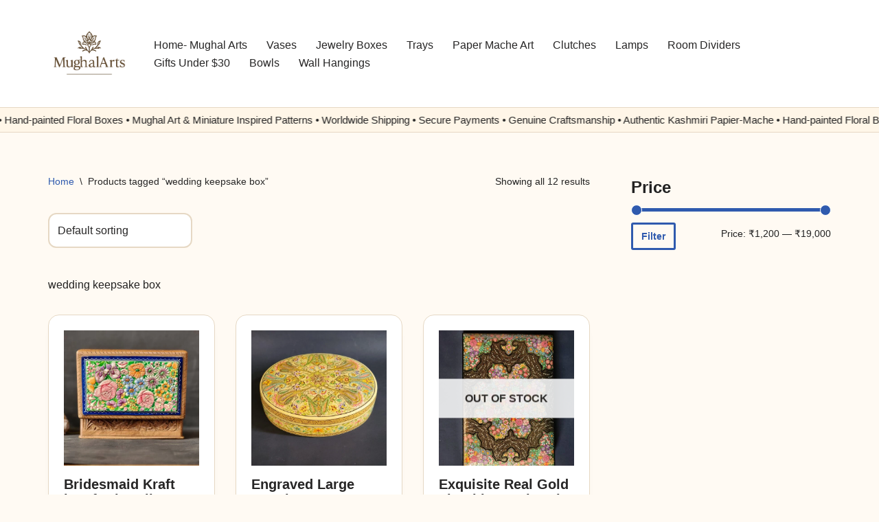

--- FILE ---
content_type: text/html; charset=UTF-8
request_url: https://mughalarts.com/product-tag/wedding-keepsake-box/
body_size: 32638
content:



<!DOCTYPE html>
<html lang="en-US" prefix="og: https://ogp.me/ns#">

<head>
	
	<meta charset="UTF-8">
	<meta name="viewport" content="width=device-width, initial-scale=1, minimum-scale=1">
	<link rel="profile" href="http://gmpg.org/xfn/11">
						<script>document.documentElement.className = document.documentElement.className + ' yes-js js_active js'</script>
				<style>img:is([sizes="auto" i], [sizes^="auto," i]) { contain-intrinsic-size: 3000px 1500px }</style>
	<script>window._wca = window._wca || [];</script>

<!-- Search Engine Optimization by Rank Math PRO - https://rankmath.com/ -->
<title>wedding keepsake box Archives - Mughal Arts</title>
<meta name="robots" content="index, follow, max-snippet:-1, max-video-preview:-1, max-image-preview:large"/>
<link rel="canonical" href="https://mughalarts.com/product-tag/wedding-keepsake-box/" />
<meta property="og:locale" content="en_US" />
<meta property="og:type" content="article" />
<meta property="og:title" content="wedding keepsake box Archives - Mughal Arts" />
<meta property="og:description" content="&lt;p&gt;wedding keepsake box&lt;/p&gt;" />
<meta property="og:url" content="https://mughalarts.com/product-tag/wedding-keepsake-box/" />
<meta property="og:site_name" content="Mughal Arts" />
<meta property="og:image" content="https://mughalarts.com/wp-content/uploads/2025/10/cropped-9E35094B-0DF2-420F-8274-C3135BB371C2.png" />
<meta property="og:image:secure_url" content="https://mughalarts.com/wp-content/uploads/2025/10/cropped-9E35094B-0DF2-420F-8274-C3135BB371C2.png" />
<meta property="og:image:width" content="512" />
<meta property="og:image:height" content="512" />
<meta property="og:image:alt" content="Logo" />
<meta property="og:image:type" content="image/png" />
<meta name="twitter:card" content="summary_large_image" />
<meta name="twitter:title" content="wedding keepsake box Archives - Mughal Arts" />
<meta name="twitter:description" content="&lt;p&gt;wedding keepsake box&lt;/p&gt;" />
<meta name="twitter:site" content="@mughal_arts" />
<meta name="twitter:image" content="https://mughalarts.com/wp-content/uploads/2025/10/cropped-9E35094B-0DF2-420F-8274-C3135BB371C2.png" />
<meta name="twitter:label1" content="Products" />
<meta name="twitter:data1" content="12" />
<script type="application/ld+json" class="rank-math-schema-pro">{"@context":"https://schema.org","@graph":[{"@type":"Organization","@id":"https://mughalarts.com/#organization","name":"Mughal Arts","sameAs":["https://twitter.com/mughal_arts","https://www.instagram.com/mughalartz/"]},{"@type":"WebSite","@id":"https://mughalarts.com/#website","url":"https://mughalarts.com","name":"Mughal Arts","publisher":{"@id":"https://mughalarts.com/#organization"},"inLanguage":"en-US"},{"@type":"BreadcrumbList","@id":"https://mughalarts.com/product-tag/wedding-keepsake-box/#breadcrumb","itemListElement":[{"@type":"ListItem","position":"1","item":{"@id":"https://mughalarts.com","name":"Home"}},{"@type":"ListItem","position":"2","item":{"@id":"https://mughalarts.com/product-tag/wedding-keepsake-box/","name":"Products tagged &ldquo;wedding keepsake box&rdquo;"}}]},{"@type":"CollectionPage","@id":"https://mughalarts.com/product-tag/wedding-keepsake-box/#webpage","url":"https://mughalarts.com/product-tag/wedding-keepsake-box/","name":"wedding keepsake box Archives - Mughal Arts","isPartOf":{"@id":"https://mughalarts.com/#website"},"inLanguage":"en-US","breadcrumb":{"@id":"https://mughalarts.com/product-tag/wedding-keepsake-box/#breadcrumb"}}]}</script>
<!-- /Rank Math WordPress SEO plugin -->

<link rel='dns-prefetch' href='//stats.wp.com' />
<link rel='dns-prefetch' href='//www.googletagmanager.com' />
<link rel="alternate" type="application/rss+xml" title="Mughal Arts &raquo; Feed" href="https://mughalarts.com/feed/" />
<link rel="alternate" type="application/rss+xml" title="Mughal Arts &raquo; Comments Feed" href="https://mughalarts.com/comments/feed/" />
<link rel="alternate" type="application/rss+xml" title="Mughal Arts &raquo; wedding keepsake box Tag Feed" href="https://mughalarts.com/product-tag/wedding-keepsake-box/feed/" />

<link rel='stylesheet' id='woocommerce-multi-currency-css' href='https://mughalarts.com/wp-content/plugins/woocommerce-multi-currency/css/woocommerce-multi-currency.min.css?ver=2.3.10' media='all' />
<style id='woocommerce-multi-currency-inline-css'>
.woocommerce-multi-currency .wmc-list-currencies .wmc-currency.wmc-active {background: #f78080 !important;}.woocommerce-multi-currency .wmc-list-currencies .wmc-currency:hover {background: #f78080 !important;}.woocommerce-multi-currency .wmc-list-currencies .wmc-currency,.woocommerce-multi-currency .wmc-title, .woocommerce-multi-currency.wmc-price-switcher a {background: #212121 !important;}.woocommerce-multi-currency .wmc-title, .woocommerce-multi-currency .wmc-list-currencies .wmc-currency span,.woocommerce-multi-currency .wmc-list-currencies .wmc-currency a,.woocommerce-multi-currency.wmc-price-switcher a {color: #ffffff !important;}.woocommerce-multi-currency.wmc-sidebar{top:50% !important;}.woocommerce-multi-currency.wmc-sidebar .wmc-list-currencies .wmc-sidebar-open{background-color:#99999900;color:#cccccc;}.woocommerce-multi-currency.wmc-shortcode .wmc-currency{background-color:#ffffff;color:#212121}.woocommerce-multi-currency.wmc-shortcode .wmc-currency.wmc-active,.woocommerce-multi-currency.wmc-shortcode .wmc-current-currency{background-color:#ffffff;color:#212121}.woocommerce-multi-currency.wmc-shortcode.vertical-currency-symbols-circle:not(.wmc-currency-trigger-click) .wmc-currency-wrapper:hover .wmc-sub-currency,.woocommerce-multi-currency.wmc-shortcode.vertical-currency-symbols-circle.wmc-currency-trigger-click .wmc-sub-currency{animation: height_slide 1200ms;}@keyframes height_slide {0% {height: 0;} 100% {height: 1200%;} }[woocs]
</style>
<link rel='stylesheet' id='wp-block-library-css' href='https://mughalarts.com/wp-includes/css/dist/block-library/style.min.css?ver=6.8.3' media='all' />
<link rel='stylesheet' id='mediaelement-css' href='https://mughalarts.com/wp-includes/js/mediaelement/mediaelementplayer-legacy.min.css?ver=4.2.17' media='all' />
<link rel='stylesheet' id='wp-mediaelement-css' href='https://mughalarts.com/wp-includes/js/mediaelement/wp-mediaelement.min.css?ver=6.8.3' media='all' />
<style id='jetpack-sharing-buttons-style-inline-css'>
.jetpack-sharing-buttons__services-list{display:flex;flex-direction:row;flex-wrap:wrap;gap:0;list-style-type:none;margin:5px;padding:0}.jetpack-sharing-buttons__services-list.has-small-icon-size{font-size:12px}.jetpack-sharing-buttons__services-list.has-normal-icon-size{font-size:16px}.jetpack-sharing-buttons__services-list.has-large-icon-size{font-size:24px}.jetpack-sharing-buttons__services-list.has-huge-icon-size{font-size:36px}@media print{.jetpack-sharing-buttons__services-list{display:none!important}}.editor-styles-wrapper .wp-block-jetpack-sharing-buttons{gap:0;padding-inline-start:0}ul.jetpack-sharing-buttons__services-list.has-background{padding:1.25em 2.375em}
</style>
<link rel='stylesheet' id='jquery-selectBox-css' href='https://mughalarts.com/wp-content/plugins/yith-woocommerce-wishlist/assets/css/jquery.selectBox.css?ver=1.2.0' media='all' />
<link rel='stylesheet' id='woocommerce_prettyPhoto_css-css' href='//mughalarts.com/wp-content/plugins/woocommerce/assets/css/prettyPhoto.css?ver=3.1.6' media='all' />
<link rel='stylesheet' id='yith-wcwl-main-css' href='https://mughalarts.com/wp-content/plugins/yith-woocommerce-wishlist/assets/css/style.css?ver=4.11.0' media='all' />
<style id='yith-wcwl-main-inline-css'>
 :root { --rounded-corners-radius: 16px; --add-to-cart-rounded-corners-radius: 16px; --color-headers-background: #F4F4F4; --feedback-duration: 3s } 
 :root { --rounded-corners-radius: 16px; --add-to-cart-rounded-corners-radius: 16px; --color-headers-background: #F4F4F4; --feedback-duration: 3s } 
</style>
<style id='global-styles-inline-css'>
:root{--wp--preset--aspect-ratio--square: 1;--wp--preset--aspect-ratio--4-3: 4/3;--wp--preset--aspect-ratio--3-4: 3/4;--wp--preset--aspect-ratio--3-2: 3/2;--wp--preset--aspect-ratio--2-3: 2/3;--wp--preset--aspect-ratio--16-9: 16/9;--wp--preset--aspect-ratio--9-16: 9/16;--wp--preset--color--black: #000000;--wp--preset--color--cyan-bluish-gray: #abb8c3;--wp--preset--color--white: #ffffff;--wp--preset--color--pale-pink: #f78da7;--wp--preset--color--vivid-red: #cf2e2e;--wp--preset--color--luminous-vivid-orange: #ff6900;--wp--preset--color--luminous-vivid-amber: #fcb900;--wp--preset--color--light-green-cyan: #7bdcb5;--wp--preset--color--vivid-green-cyan: #00d084;--wp--preset--color--pale-cyan-blue: #8ed1fc;--wp--preset--color--vivid-cyan-blue: #0693e3;--wp--preset--color--vivid-purple: #9b51e0;--wp--preset--color--cream: #fffaf3;--wp--preset--color--ink: #222222;--wp--preset--color--muted: #666666;--wp--preset--color--jade: #1a7f72;--wp--preset--color--saffron: #9b4d16;--wp--preset--color--ring: #e6d8c4;--wp--preset--gradient--vivid-cyan-blue-to-vivid-purple: linear-gradient(135deg,rgba(6,147,227,1) 0%,rgb(155,81,224) 100%);--wp--preset--gradient--light-green-cyan-to-vivid-green-cyan: linear-gradient(135deg,rgb(122,220,180) 0%,rgb(0,208,130) 100%);--wp--preset--gradient--luminous-vivid-amber-to-luminous-vivid-orange: linear-gradient(135deg,rgba(252,185,0,1) 0%,rgba(255,105,0,1) 100%);--wp--preset--gradient--luminous-vivid-orange-to-vivid-red: linear-gradient(135deg,rgba(255,105,0,1) 0%,rgb(207,46,46) 100%);--wp--preset--gradient--very-light-gray-to-cyan-bluish-gray: linear-gradient(135deg,rgb(238,238,238) 0%,rgb(169,184,195) 100%);--wp--preset--gradient--cool-to-warm-spectrum: linear-gradient(135deg,rgb(74,234,220) 0%,rgb(151,120,209) 20%,rgb(207,42,186) 40%,rgb(238,44,130) 60%,rgb(251,105,98) 80%,rgb(254,248,76) 100%);--wp--preset--gradient--blush-light-purple: linear-gradient(135deg,rgb(255,206,236) 0%,rgb(152,150,240) 100%);--wp--preset--gradient--blush-bordeaux: linear-gradient(135deg,rgb(254,205,165) 0%,rgb(254,45,45) 50%,rgb(107,0,62) 100%);--wp--preset--gradient--luminous-dusk: linear-gradient(135deg,rgb(255,203,112) 0%,rgb(199,81,192) 50%,rgb(65,88,208) 100%);--wp--preset--gradient--pale-ocean: linear-gradient(135deg,rgb(255,245,203) 0%,rgb(182,227,212) 50%,rgb(51,167,181) 100%);--wp--preset--gradient--electric-grass: linear-gradient(135deg,rgb(202,248,128) 0%,rgb(113,206,126) 100%);--wp--preset--gradient--midnight: linear-gradient(135deg,rgb(2,3,129) 0%,rgb(40,116,252) 100%);--wp--preset--font-size--small: 13px;--wp--preset--font-size--medium: clamp(14px, 0.875rem + ((1vw - 3.2px) * 0.698), 20px);--wp--preset--font-size--large: clamp(22.041px, 1.378rem + ((1vw - 3.2px) * 1.623), 36px);--wp--preset--font-size--x-large: clamp(25.014px, 1.563rem + ((1vw - 3.2px) * 1.975), 42px);--wp--preset--spacing--20: 0.44rem;--wp--preset--spacing--30: 0.67rem;--wp--preset--spacing--40: 1rem;--wp--preset--spacing--50: 1.5rem;--wp--preset--spacing--60: 2.25rem;--wp--preset--spacing--70: 3.38rem;--wp--preset--spacing--80: 5.06rem;--wp--preset--shadow--natural: 6px 6px 9px rgba(0, 0, 0, 0.2);--wp--preset--shadow--deep: 12px 12px 50px rgba(0, 0, 0, 0.4);--wp--preset--shadow--sharp: 6px 6px 0px rgba(0, 0, 0, 0.2);--wp--preset--shadow--outlined: 6px 6px 0px -3px rgba(255, 255, 255, 1), 6px 6px rgba(0, 0, 0, 1);--wp--preset--shadow--crisp: 6px 6px 0px rgba(0, 0, 0, 1);}:root { --wp--style--global--content-size: 720px;--wp--style--global--wide-size: 1180px; }:where(body) { margin: 0; }.wp-site-blocks > .alignleft { float: left; margin-right: 2em; }.wp-site-blocks > .alignright { float: right; margin-left: 2em; }.wp-site-blocks > .aligncenter { justify-content: center; margin-left: auto; margin-right: auto; }:where(.wp-site-blocks) > * { margin-block-start: 24px; margin-block-end: 0; }:where(.wp-site-blocks) > :first-child { margin-block-start: 0; }:where(.wp-site-blocks) > :last-child { margin-block-end: 0; }:root { --wp--style--block-gap: 24px; }:root :where(.is-layout-flow) > :first-child{margin-block-start: 0;}:root :where(.is-layout-flow) > :last-child{margin-block-end: 0;}:root :where(.is-layout-flow) > *{margin-block-start: 24px;margin-block-end: 0;}:root :where(.is-layout-constrained) > :first-child{margin-block-start: 0;}:root :where(.is-layout-constrained) > :last-child{margin-block-end: 0;}:root :where(.is-layout-constrained) > *{margin-block-start: 24px;margin-block-end: 0;}:root :where(.is-layout-flex){gap: 24px;}:root :where(.is-layout-grid){gap: 24px;}.is-layout-flow > .alignleft{float: left;margin-inline-start: 0;margin-inline-end: 2em;}.is-layout-flow > .alignright{float: right;margin-inline-start: 2em;margin-inline-end: 0;}.is-layout-flow > .aligncenter{margin-left: auto !important;margin-right: auto !important;}.is-layout-constrained > .alignleft{float: left;margin-inline-start: 0;margin-inline-end: 2em;}.is-layout-constrained > .alignright{float: right;margin-inline-start: 2em;margin-inline-end: 0;}.is-layout-constrained > .aligncenter{margin-left: auto !important;margin-right: auto !important;}.is-layout-constrained > :where(:not(.alignleft):not(.alignright):not(.alignfull)){max-width: var(--wp--style--global--content-size);margin-left: auto !important;margin-right: auto !important;}.is-layout-constrained > .alignwide{max-width: var(--wp--style--global--wide-size);}body .is-layout-flex{display: flex;}.is-layout-flex{flex-wrap: wrap;align-items: center;}.is-layout-flex > :is(*, div){margin: 0;}body .is-layout-grid{display: grid;}.is-layout-grid > :is(*, div){margin: 0;}body{background-color: #fffaf3;color: #222222;font-family: var(--wp--preset--font-family--sans);line-height: 1.6;padding-top: 0px;padding-right: 0px;padding-bottom: 0px;padding-left: 0px;}a:where(:not(.wp-element-button)){text-decoration: underline;}:root :where(.wp-element-button, .wp-block-button__link){background-color: #32373c;border-width: 0;color: #fff;font-family: inherit;font-size: inherit;line-height: inherit;padding: calc(0.667em + 2px) calc(1.333em + 2px);text-decoration: none;}.has-black-color{color: var(--wp--preset--color--black) !important;}.has-cyan-bluish-gray-color{color: var(--wp--preset--color--cyan-bluish-gray) !important;}.has-white-color{color: var(--wp--preset--color--white) !important;}.has-pale-pink-color{color: var(--wp--preset--color--pale-pink) !important;}.has-vivid-red-color{color: var(--wp--preset--color--vivid-red) !important;}.has-luminous-vivid-orange-color{color: var(--wp--preset--color--luminous-vivid-orange) !important;}.has-luminous-vivid-amber-color{color: var(--wp--preset--color--luminous-vivid-amber) !important;}.has-light-green-cyan-color{color: var(--wp--preset--color--light-green-cyan) !important;}.has-vivid-green-cyan-color{color: var(--wp--preset--color--vivid-green-cyan) !important;}.has-pale-cyan-blue-color{color: var(--wp--preset--color--pale-cyan-blue) !important;}.has-vivid-cyan-blue-color{color: var(--wp--preset--color--vivid-cyan-blue) !important;}.has-vivid-purple-color{color: var(--wp--preset--color--vivid-purple) !important;}.has-cream-color{color: var(--wp--preset--color--cream) !important;}.has-ink-color{color: var(--wp--preset--color--ink) !important;}.has-muted-color{color: var(--wp--preset--color--muted) !important;}.has-jade-color{color: var(--wp--preset--color--jade) !important;}.has-saffron-color{color: var(--wp--preset--color--saffron) !important;}.has-ring-color{color: var(--wp--preset--color--ring) !important;}.has-black-background-color{background-color: var(--wp--preset--color--black) !important;}.has-cyan-bluish-gray-background-color{background-color: var(--wp--preset--color--cyan-bluish-gray) !important;}.has-white-background-color{background-color: var(--wp--preset--color--white) !important;}.has-pale-pink-background-color{background-color: var(--wp--preset--color--pale-pink) !important;}.has-vivid-red-background-color{background-color: var(--wp--preset--color--vivid-red) !important;}.has-luminous-vivid-orange-background-color{background-color: var(--wp--preset--color--luminous-vivid-orange) !important;}.has-luminous-vivid-amber-background-color{background-color: var(--wp--preset--color--luminous-vivid-amber) !important;}.has-light-green-cyan-background-color{background-color: var(--wp--preset--color--light-green-cyan) !important;}.has-vivid-green-cyan-background-color{background-color: var(--wp--preset--color--vivid-green-cyan) !important;}.has-pale-cyan-blue-background-color{background-color: var(--wp--preset--color--pale-cyan-blue) !important;}.has-vivid-cyan-blue-background-color{background-color: var(--wp--preset--color--vivid-cyan-blue) !important;}.has-vivid-purple-background-color{background-color: var(--wp--preset--color--vivid-purple) !important;}.has-cream-background-color{background-color: var(--wp--preset--color--cream) !important;}.has-ink-background-color{background-color: var(--wp--preset--color--ink) !important;}.has-muted-background-color{background-color: var(--wp--preset--color--muted) !important;}.has-jade-background-color{background-color: var(--wp--preset--color--jade) !important;}.has-saffron-background-color{background-color: var(--wp--preset--color--saffron) !important;}.has-ring-background-color{background-color: var(--wp--preset--color--ring) !important;}.has-black-border-color{border-color: var(--wp--preset--color--black) !important;}.has-cyan-bluish-gray-border-color{border-color: var(--wp--preset--color--cyan-bluish-gray) !important;}.has-white-border-color{border-color: var(--wp--preset--color--white) !important;}.has-pale-pink-border-color{border-color: var(--wp--preset--color--pale-pink) !important;}.has-vivid-red-border-color{border-color: var(--wp--preset--color--vivid-red) !important;}.has-luminous-vivid-orange-border-color{border-color: var(--wp--preset--color--luminous-vivid-orange) !important;}.has-luminous-vivid-amber-border-color{border-color: var(--wp--preset--color--luminous-vivid-amber) !important;}.has-light-green-cyan-border-color{border-color: var(--wp--preset--color--light-green-cyan) !important;}.has-vivid-green-cyan-border-color{border-color: var(--wp--preset--color--vivid-green-cyan) !important;}.has-pale-cyan-blue-border-color{border-color: var(--wp--preset--color--pale-cyan-blue) !important;}.has-vivid-cyan-blue-border-color{border-color: var(--wp--preset--color--vivid-cyan-blue) !important;}.has-vivid-purple-border-color{border-color: var(--wp--preset--color--vivid-purple) !important;}.has-cream-border-color{border-color: var(--wp--preset--color--cream) !important;}.has-ink-border-color{border-color: var(--wp--preset--color--ink) !important;}.has-muted-border-color{border-color: var(--wp--preset--color--muted) !important;}.has-jade-border-color{border-color: var(--wp--preset--color--jade) !important;}.has-saffron-border-color{border-color: var(--wp--preset--color--saffron) !important;}.has-ring-border-color{border-color: var(--wp--preset--color--ring) !important;}.has-vivid-cyan-blue-to-vivid-purple-gradient-background{background: var(--wp--preset--gradient--vivid-cyan-blue-to-vivid-purple) !important;}.has-light-green-cyan-to-vivid-green-cyan-gradient-background{background: var(--wp--preset--gradient--light-green-cyan-to-vivid-green-cyan) !important;}.has-luminous-vivid-amber-to-luminous-vivid-orange-gradient-background{background: var(--wp--preset--gradient--luminous-vivid-amber-to-luminous-vivid-orange) !important;}.has-luminous-vivid-orange-to-vivid-red-gradient-background{background: var(--wp--preset--gradient--luminous-vivid-orange-to-vivid-red) !important;}.has-very-light-gray-to-cyan-bluish-gray-gradient-background{background: var(--wp--preset--gradient--very-light-gray-to-cyan-bluish-gray) !important;}.has-cool-to-warm-spectrum-gradient-background{background: var(--wp--preset--gradient--cool-to-warm-spectrum) !important;}.has-blush-light-purple-gradient-background{background: var(--wp--preset--gradient--blush-light-purple) !important;}.has-blush-bordeaux-gradient-background{background: var(--wp--preset--gradient--blush-bordeaux) !important;}.has-luminous-dusk-gradient-background{background: var(--wp--preset--gradient--luminous-dusk) !important;}.has-pale-ocean-gradient-background{background: var(--wp--preset--gradient--pale-ocean) !important;}.has-electric-grass-gradient-background{background: var(--wp--preset--gradient--electric-grass) !important;}.has-midnight-gradient-background{background: var(--wp--preset--gradient--midnight) !important;}.has-small-font-size{font-size: var(--wp--preset--font-size--small) !important;}.has-medium-font-size{font-size: var(--wp--preset--font-size--medium) !important;}.has-large-font-size{font-size: var(--wp--preset--font-size--large) !important;}.has-x-large-font-size{font-size: var(--wp--preset--font-size--x-large) !important;}.has-serif-font-family{font-family: var(--wp--preset--font-family--serif) !important;}.has-sans-font-family{font-family: var(--wp--preset--font-family--sans) !important;}
:root :where(.wp-block-button .wp-block-button__link){border-radius: 999px;font-weight: 600;}
:root :where(.wp-block-pullquote){font-size: clamp(0.984em, 0.984rem + ((1vw - 0.2em) * 0.96), 1.5em);line-height: 1.6;}
</style>
<link rel='stylesheet' id='woocommerce-layout-css' href='https://mughalarts.com/wp-content/plugins/woocommerce/assets/css/woocommerce-layout.css?ver=10.4.3' media='all' />
<style id='woocommerce-layout-inline-css'>

	.infinite-scroll .woocommerce-pagination {
		display: none;
	}
</style>
<link rel='stylesheet' id='woocommerce-smallscreen-css' href='https://mughalarts.com/wp-content/plugins/woocommerce/assets/css/woocommerce-smallscreen.css?ver=10.4.3' media='only screen and (max-width: 768px)' />
<link rel='stylesheet' id='woocommerce-general-css' href='https://mughalarts.com/wp-content/plugins/woocommerce/assets/css/woocommerce.css?ver=10.4.3' media='all' />
<style id='woocommerce-inline-inline-css'>
.woocommerce form .form-row .required { visibility: visible; }
</style>
<link rel='stylesheet' id='neve-woocommerce-css' href='https://mughalarts.com/wp-content/themes/neve/assets/css/woocommerce.min.css?ver=4.1.4' media='all' />
<style id='neve-woocommerce-inline-css'>
 .woocommerce.single .entry-summary > form.cart { display:block; } .woocommerce div.product form.cart .button { float: none; } .sp-wl-wrap.sp-wl-product-wrap { margin-left: 0; margin-top: 5px;}.woocommerce .cart_totals .wc-proceed-to-checkout { display:block; }
</style>
<link rel='stylesheet' id='neve-style-css' href='https://mughalarts.com/wp-content/themes/neve/style-main-new.min.css?ver=4.1.4' media='all' />
<style id='neve-style-inline-css'>
.is-menu-sidebar .header-menu-sidebar { visibility: visible; }.is-menu-sidebar.menu_sidebar_slide_left .header-menu-sidebar { transform: translate3d(0, 0, 0); left: 0; }.is-menu-sidebar.menu_sidebar_slide_right .header-menu-sidebar { transform: translate3d(0, 0, 0); right: 0; }.is-menu-sidebar.menu_sidebar_pull_right .header-menu-sidebar, .is-menu-sidebar.menu_sidebar_pull_left .header-menu-sidebar { transform: translateX(0); }.is-menu-sidebar.menu_sidebar_dropdown .header-menu-sidebar { height: auto; }.is-menu-sidebar.menu_sidebar_dropdown .header-menu-sidebar-inner { max-height: 400px; padding: 20px 0; }.is-menu-sidebar.menu_sidebar_full_canvas .header-menu-sidebar { opacity: 1; }.header-menu-sidebar .menu-item-nav-search:not(.floating) { pointer-events: none; }.header-menu-sidebar .menu-item-nav-search .is-menu-sidebar { pointer-events: unset; }
.nv-meta-list li.meta:not(:last-child):after { content:"/" }.nv-meta-list .no-mobile{
			display:none;
		}.nv-meta-list li.last::after{
			content: ""!important;
		}@media (min-width: 769px) {
			.nv-meta-list .no-mobile {
				display: inline-block;
			}
			.nv-meta-list li.last:not(:last-child)::after {
		 		content: "/" !important;
			}
		}
.nav-ul li .caret svg, .nav-ul li .caret img{width:var(--smiconsize, 0.5em);height:var(--smiconsize, 0.5em);}.nav-ul .sub-menu li {border-style: var(--itembstyle);}
 :root{ --container: 748px;--postwidth:100%; --primarybtnbg: var(--nv-primary-accent); --primarybtnhoverbg: var(--nv-primary-accent); --primarybtncolor: #fff; --secondarybtncolor: var(--nv-primary-accent); --primarybtnhovercolor: #fff; --secondarybtnhovercolor: var(--nv-primary-accent);--primarybtnborderradius:3px;--secondarybtnborderradius:3px;--secondarybtnborderwidth:3px;--btnpadding:13px 15px;--primarybtnpadding:13px 15px;--secondarybtnpadding:calc(13px - 3px) calc(15px - 3px); --bodyfontfamily: Arial,Helvetica,sans-serif; --bodyfontsize: 15px; --bodylineheight: 1.6; --bodyletterspacing: 0px; --bodyfontweight: 400; --h1fontsize: 36px; --h1fontweight: 700; --h1lineheight: 1.2; --h1letterspacing: 0px; --h1texttransform: none; --h2fontsize: 28px; --h2fontweight: 700; --h2lineheight: 1.3; --h2letterspacing: 0px; --h2texttransform: none; --h3fontsize: 24px; --h3fontweight: 700; --h3lineheight: 1.4; --h3letterspacing: 0px; --h3texttransform: none; --h4fontsize: 20px; --h4fontweight: 700; --h4lineheight: 1.6; --h4letterspacing: 0px; --h4texttransform: none; --h5fontsize: 16px; --h5fontweight: 700; --h5lineheight: 1.6; --h5letterspacing: 0px; --h5texttransform: none; --h6fontsize: 14px; --h6fontweight: 700; --h6lineheight: 1.6; --h6letterspacing: 0px; --h6texttransform: none;--formfieldborderwidth:2px;--formfieldborderradius:3px; --formfieldbgcolor: var(--nv-site-bg); --formfieldbordercolor: #dddddd; --formfieldcolor: var(--nv-text-color);--formfieldpadding:10px 12px; --shopcoltemplate: 2; } .nv-post-thumbnail-wrap img{ aspect-ratio: 4/3; object-fit: cover; } .layout-grid .nv-post-thumbnail-wrap{ margin-right:-25px;margin-left:-25px; } .nv-index-posts{ --borderradius:8px;--padding:25px 25px 25px 25px;--cardboxshadow:0 0 2px 0 rgba(0,0,0,0.15); --cardbgcolor: var(--nv-site-bg); --cardcolor: var(--nv-text-color); } .single-post-container .alignfull > [class*="__inner-container"], .single-post-container .alignwide > [class*="__inner-container"]{ max-width:718px } .single-product .alignfull > [class*="__inner-container"], .single-product .alignwide > [class*="__inner-container"]{ max-width:718px } .nv-meta-list{ --avatarsize: 20px; } .single .nv-meta-list{ --avatarsize: 20px; } .nv-is-boxed.nv-comments-wrap{ --padding:20px; } .nv-is-boxed.comment-respond{ --padding:20px; } .single:not(.single-product), .page{ --c-vspace:0 0 0 0;; } .global-styled{ --bgcolor: var(--nv-site-bg); } .header-top{ --rowbcolor: var(--nv-light-bg); --color: var(--nv-text-color); --bgcolor: var(--nv-site-bg); } .header-main{ --rowbcolor: var(--nv-light-bg); --color: var(--nv-text-color); --bgcolor: var(--nv-site-bg); } .header-bottom{ --rowbcolor: var(--nv-light-bg); --color: var(--nv-text-color); --bgcolor: var(--nv-site-bg); } .header-menu-sidebar-bg{ --justify: flex-start; --textalign: left;--flexg: 1;--wrapdropdownwidth: auto; --color: var(--nv-text-color); --bgcolor: var(--nv-site-bg); } .header-menu-sidebar{ width: 360px; } .builder-item--logo{ --maxwidth: 120px; --fs: 24px;--padding:10px 0;--margin:0; --textalign: left;--justify: flex-start; } .builder-item--nav-icon,.header-menu-sidebar .close-sidebar-panel .navbar-toggle{ --borderradius:0; } .builder-item--nav-icon{ --label-margin:0 5px 0 0;;--padding:10px 15px;--margin:0; } .builder-item--primary-menu{ --hovercolor: var(--nv-secondary-accent); --hovertextcolor: var(--nv-text-color); --activecolor: var(--nv-primary-accent); --spacing: 20px; --height: 25px; --smiconsize: 7px;--padding:0;--margin:0; --fontsize: 1em; --lineheight: 1.6; --letterspacing: 0px; --fontweight: 500; --texttransform: none; --iconsize: 1em; } .builder-item--primary-menu .sub-menu{ --bstyle: none; --itembstyle: none; } .hfg-is-group.has-primary-menu .inherit-ff{ --inheritedfw: 500; } .footer-top-inner .row{ grid-template-columns:1fr 1fr 1fr; --valign: flex-start; } .footer-top{ --rowbcolor: var(--nv-light-bg); --color: var(--nv-text-color); --bgcolor: var(--nv-site-bg); } .footer-main-inner .row{ grid-template-columns:1fr 1fr 1fr; --valign: flex-start; } .footer-main{ --rowbcolor: var(--nv-light-bg); --color: var(--nv-text-color); --bgcolor: var(--nv-site-bg); } .footer-bottom-inner .row{ grid-template-columns:1fr 1fr 1fr; --valign: flex-start; } .footer-bottom{ --rowbcolor: var(--nv-light-bg); --color: var(--nv-text-dark-bg); --bgcolor: var(--nv-dark-bg); } .builder-item--footer-one-widgets{ --padding:0;--margin:0; --textalign: left;--justify: flex-start; } .builder-item--footer-two-widgets{ --padding:0;--margin:0; --textalign: left;--justify: flex-start; } .builder-item--footer-three-widgets{ --padding:0;--margin:0; --textalign: left;--justify: flex-start; } .page_header-top{ --rowbcolor: var(--nv-light-bg); --color: var(--nv-text-color); --bgcolor: var(--nv-site-bg); } .page_header-bottom{ --rowbcolor: var(--nv-light-bg); --color: var(--nv-text-color); --bgcolor: var(--nv-site-bg); } .scroll-to-top{ --color: var(--nv-text-dark-bg);--padding:8px 10px; --borderradius: 3px; --bgcolor: var(--nv-primary-accent); --hovercolor: var(--nv-text-dark-bg); --hoverbgcolor: var(--nv-primary-accent);--size:16px; } @media(min-width: 576px){ :root{ --container: 992px;--postwidth:50%;--btnpadding:13px 15px;--primarybtnpadding:13px 15px;--secondarybtnpadding:calc(13px - 3px) calc(15px - 3px); --bodyfontsize: 16px; --bodylineheight: 1.6; --bodyletterspacing: 0px; --h1fontsize: 38px; --h1lineheight: 1.2; --h1letterspacing: 0px; --h2fontsize: 30px; --h2lineheight: 1.2; --h2letterspacing: 0px; --h3fontsize: 26px; --h3lineheight: 1.4; --h3letterspacing: 0px; --h4fontsize: 22px; --h4lineheight: 1.5; --h4letterspacing: 0px; --h5fontsize: 18px; --h5lineheight: 1.6; --h5letterspacing: 0px; --h6fontsize: 14px; --h6lineheight: 1.6; --h6letterspacing: 0px; --shopcoltemplate: 2; } .layout-grid .nv-post-thumbnail-wrap{ margin-right:-25px;margin-left:-25px; } .nv-index-posts{ --padding:25px 25px 25px 25px; } .single-post-container .alignfull > [class*="__inner-container"], .single-post-container .alignwide > [class*="__inner-container"]{ max-width:962px } .single-product .alignfull > [class*="__inner-container"], .single-product .alignwide > [class*="__inner-container"]{ max-width:962px } .nv-meta-list{ --avatarsize: 20px; } .single .nv-meta-list{ --avatarsize: 20px; } .nv-is-boxed.nv-comments-wrap{ --padding:30px; } .nv-is-boxed.comment-respond{ --padding:30px; } .single:not(.single-product), .page{ --c-vspace:0 0 0 0;; } .header-menu-sidebar-bg{ --justify: flex-start; --textalign: left;--flexg: 1;--wrapdropdownwidth: auto; } .header-menu-sidebar{ width: 360px; } .builder-item--logo{ --maxwidth: 120px; --fs: 24px;--padding:10px 0;--margin:0; --textalign: left;--justify: flex-start; } .builder-item--nav-icon{ --label-margin:0 5px 0 0;;--padding:10px 15px;--margin:0; } .builder-item--primary-menu{ --spacing: 20px; --height: 25px; --smiconsize: 7px;--padding:0;--margin:0; --fontsize: 1em; --lineheight: 1.6; --letterspacing: 0px; --iconsize: 1em; } .builder-item--footer-one-widgets{ --padding:0;--margin:0; --textalign: left;--justify: flex-start; } .builder-item--footer-two-widgets{ --padding:0;--margin:0; --textalign: left;--justify: flex-start; } .builder-item--footer-three-widgets{ --padding:0;--margin:0; --textalign: left;--justify: flex-start; } .scroll-to-top{ --padding:8px 10px;--size:16px; } }@media(min-width: 960px){ :root{ --container: 1170px;--postwidth:33.333333333333%;--btnpadding:13px 15px;--primarybtnpadding:13px 15px;--secondarybtnpadding:calc(13px - 3px) calc(15px - 3px); --bodyfontsize: 16px; --bodylineheight: 1.7; --bodyletterspacing: 0px; --h1fontsize: 40px; --h1lineheight: 1.1; --h1letterspacing: 0px; --h2fontsize: 32px; --h2lineheight: 1.2; --h2letterspacing: 0px; --h3fontsize: 28px; --h3lineheight: 1.4; --h3letterspacing: 0px; --h4fontsize: 24px; --h4lineheight: 1.5; --h4letterspacing: 0px; --h5fontsize: 20px; --h5lineheight: 1.6; --h5letterspacing: 0px; --h6fontsize: 16px; --h6lineheight: 1.6; --h6letterspacing: 0px; --shopcoltemplate: 3; } .layout-grid .nv-post-thumbnail-wrap{ margin-right:-25px;margin-left:-25px; } .nv-index-posts{ --padding:25px 25px 25px 25px; } body:not(.single):not(.archive):not(.blog):not(.search):not(.error404) .neve-main > .container .col, body.post-type-archive-course .neve-main > .container .col, body.post-type-archive-llms_membership .neve-main > .container .col{ max-width: 100%; } body:not(.single):not(.archive):not(.blog):not(.search):not(.error404) .nv-sidebar-wrap, body.post-type-archive-course .nv-sidebar-wrap, body.post-type-archive-llms_membership .nv-sidebar-wrap{ max-width: 0%; } .neve-main > .archive-container .nv-index-posts.col{ max-width: 100%; } .neve-main > .archive-container .nv-sidebar-wrap{ max-width: 0%; } .neve-main > .single-post-container .nv-single-post-wrap.col{ max-width: 70%; } .single-post-container .alignfull > [class*="__inner-container"], .single-post-container .alignwide > [class*="__inner-container"]{ max-width:789px } .container-fluid.single-post-container .alignfull > [class*="__inner-container"], .container-fluid.single-post-container .alignwide > [class*="__inner-container"]{ max-width:calc(70% + 15px) } .neve-main > .single-post-container .nv-sidebar-wrap{ max-width: 30%; } .archive.woocommerce .neve-main > .shop-container .nv-shop.col{ max-width: 70%; } .archive.woocommerce .neve-main > .shop-container .nv-sidebar-wrap{ max-width: 30%; } .single-product .neve-main > .shop-container .nv-shop.col{ max-width: 100%; } .single-product .alignfull > [class*="__inner-container"], .single-product .alignwide > [class*="__inner-container"]{ max-width:1140px } .single-product .container-fluid .alignfull > [class*="__inner-container"], .single-product .alignwide > [class*="__inner-container"]{ max-width:calc(100% + 15px) } .single-product .neve-main > .shop-container .nv-sidebar-wrap{ max-width: 0%; } .nv-meta-list{ --avatarsize: 20px; } .single .nv-meta-list{ --avatarsize: 20px; } .nv-is-boxed.nv-comments-wrap{ --padding:40px; } .nv-is-boxed.comment-respond{ --padding:40px; } .single:not(.single-product), .page{ --c-vspace:0 0 0 0;; } .header-menu-sidebar-bg{ --justify: flex-start; --textalign: left;--flexg: 1;--wrapdropdownwidth: auto; } .header-menu-sidebar{ width: 360px; } .builder-item--logo{ --maxwidth: 120px; --fs: 24px;--padding:10px 0;--margin:0; --textalign: left;--justify: flex-start; } .builder-item--nav-icon{ --label-margin:0 5px 0 0;;--padding:10px 15px;--margin:0; } .builder-item--primary-menu{ --spacing: 20px; --height: 25px; --smiconsize: 7px;--padding:0;--margin:0; --fontsize: 1em; --lineheight: 1.6; --letterspacing: 0px; --iconsize: 1em; } .builder-item--footer-one-widgets{ --padding:0;--margin:0; --textalign: left;--justify: flex-start; } .builder-item--footer-two-widgets{ --padding:0;--margin:0; --textalign: left;--justify: flex-start; } .builder-item--footer-three-widgets{ --padding:0;--margin:0; --textalign: left;--justify: flex-start; } .scroll-to-top{ --padding:8px 10px;--size:16px; } .products.related .products{ --shopcoltemplate: 4; } }.scroll-to-top {right: 20px; border: none; position: fixed; bottom: 30px; display: none; opacity: 0; visibility: hidden; transition: opacity 0.3s ease-in-out, visibility 0.3s ease-in-out; align-items: center; justify-content: center; z-index: 999; } @supports (-webkit-overflow-scrolling: touch) { .scroll-to-top { bottom: 74px; } } .scroll-to-top.image { background-position: center; } .scroll-to-top .scroll-to-top-image { width: 100%; height: 100%; } .scroll-to-top .scroll-to-top-label { margin: 0; padding: 5px; } .scroll-to-top:hover { text-decoration: none; } .scroll-to-top.scroll-to-top-left {left: 20px; right: unset;} .scroll-to-top.scroll-show-mobile { display: flex; } @media (min-width: 960px) { .scroll-to-top { display: flex; } }.scroll-to-top { color: var(--color); padding: var(--padding); border-radius: var(--borderradius); background: var(--bgcolor); } .scroll-to-top:hover, .scroll-to-top:focus { color: var(--hovercolor); background: var(--hoverbgcolor); } .scroll-to-top-icon, .scroll-to-top.image .scroll-to-top-image { width: var(--size); height: var(--size); } .scroll-to-top-image { background-image: var(--bgimage); background-size: cover; }:root{--nv-primary-accent:#2f5aae;--nv-secondary-accent:#2f5aae;--nv-site-bg:#ffffff;--nv-light-bg:#f4f5f7;--nv-dark-bg:#121212;--nv-text-color:#272626;--nv-text-dark-bg:#ffffff;--nv-c-1:#9463ae;--nv-c-2:#be574b;--nv-fallback-ff:Arial, Helvetica, sans-serif;}
</style>
<link rel='stylesheet' id='neve-blog-pro-css' href='https://mughalarts.com/wp-content/plugins/neve-pro-addon/includes/modules/blog_pro/assets/style.min.css?ver=3.1.2' media='all' />
<link rel='stylesheet' id='neve-pro-addon-woo-booster-css' href='https://mughalarts.com/wp-content/plugins/neve-pro-addon/includes/modules/woocommerce_booster/assets/style.min.css?ver=3.1.2' media='all' />
<link rel='stylesheet' id='sparks-style-css' href='https://mughalarts.com/wp-content/plugins/sparks-for-woocommerce/includes/assets/core/css/main.min.css?ver=1.1.10' media='all' />
<style id='sparks-style-inline-css'>
.sp-wl-product-wrap.sp-wl-wrap .add-to-wl{padding:var(--primarybtnpadding, 13px 15px);}.product .sp-wl-product-wrap .add-to-wl{border:3px solid ;}:root{--sp-text-color:var(--nv-text-color);--sp-site-bg:var(--nv-site-bg);--sp-text-dark-bg:var(--nv-text-dark-bg);--sp-c-1:var(--nv-c-1);--sp-primary-accent:var(--nv-primary-accent);--sp-secondary-accent:var(--nv-secondary-accent);}.product .tooltip{background-color:var(--nv-site-bg);}.product .tooltip{color:var(--nv-text-color);}.products .sp-wl-wrap .add-to-wl{background:var(--nv-secondary-accent);}.products .sp-wl-wrap .add-to-wl.item-added{background:#ef4b47;}.sp-wl-product-wrap .add-to-wl{border:2px solid ;color:;}.sp-wl-product-wrap .add-to-wl:hover{background:;}.sp-wl-notification{background:var(--nv-site-bg);}.sp-wl-product{border-bottom:3px solid var(--nv-text-color);}.sp-wl-notification path{fill:var(--nv-text-color);}
</style>
<link rel='stylesheet' id='jquery-fixedheadertable-style-css' href='https://mughalarts.com/wp-content/plugins/yith-woocommerce-compare/assets/css/jquery.dataTables.css?ver=1.10.18' media='all' />
<link rel='stylesheet' id='yith_woocompare_page-css' href='https://mughalarts.com/wp-content/plugins/yith-woocommerce-compare/assets/css/compare.css?ver=3.7.0' media='all' />
<link rel='stylesheet' id='yith-woocompare-widget-css' href='https://mughalarts.com/wp-content/plugins/yith-woocommerce-compare/assets/css/widget.css?ver=3.7.0' media='all' />
<link rel='stylesheet' id='neve-mughalarts-child-css' href='https://mughalarts.com/wp-content/themes/neve-mughalarts-child/style.css?ver=1.0.0' media='all' />
<script type="text/template" id="tmpl-variation-template">
	<div class="woocommerce-variation-description">{{{ data.variation.variation_description }}}</div>
	<div class="woocommerce-variation-price">{{{ data.variation.price_html }}}</div>
	<div class="woocommerce-variation-availability">{{{ data.variation.availability_html }}}</div>
</script>
<script type="text/template" id="tmpl-unavailable-variation-template">
	<p role="alert">Sorry, this product is unavailable. Please choose a different combination.</p>
</script>
<script src="https://mughalarts.com/wp-includes/js/jquery/jquery.min.js?ver=3.7.1" id="jquery-core-js"></script>
<script src="https://mughalarts.com/wp-includes/js/jquery/jquery-migrate.min.js?ver=3.4.1" id="jquery-migrate-js"></script>
<script id="woocommerce-multi-currency-js-extra">
var wooMultiCurrencyParams = {"enableCacheCompatible":"0","ajaxUrl":"https:\/\/mughalarts.com\/wp-admin\/admin-ajax.php","switchByJS":"0","woo_subscription":"","extra_params":[],"current_currency":"INR","currencyByPaymentImmediately":"","click_to_expand_currencies_bar":"1","filter_price_meta_query":"","filter_price_tax_query":"","filter_price_search_query":"","filter_price_query_vars":""};
</script>
<script src="https://mughalarts.com/wp-content/plugins/woocommerce-multi-currency/js/woocommerce-multi-currency.min.js?ver=2.3.10" id="woocommerce-multi-currency-js"></script>
<script src="https://mughalarts.com/wp-content/plugins/woocommerce/assets/js/jquery-blockui/jquery.blockUI.min.js?ver=2.7.0-wc.10.4.3" id="wc-jquery-blockui-js" data-wp-strategy="defer"></script>
<script id="wc-add-to-cart-js-extra">
var wc_add_to_cart_params = {"ajax_url":"\/wp-admin\/admin-ajax.php","wc_ajax_url":"\/?wc-ajax=%%endpoint%%","i18n_view_cart":"View cart","cart_url":"https:\/\/mughalarts.com\/cart\/","is_cart":"","cart_redirect_after_add":"no"};
</script>
<script src="https://mughalarts.com/wp-content/plugins/woocommerce/assets/js/frontend/add-to-cart.min.js?ver=10.4.3" id="wc-add-to-cart-js" defer data-wp-strategy="defer"></script>
<script src="https://mughalarts.com/wp-content/plugins/woocommerce/assets/js/js-cookie/js.cookie.min.js?ver=2.1.4-wc.10.4.3" id="wc-js-cookie-js" data-wp-strategy="defer"></script>
<script src="https://mughalarts.com/wp-includes/js/underscore.min.js?ver=1.13.7" id="underscore-js"></script>
<script id="wp-util-js-extra">
var _wpUtilSettings = {"ajax":{"url":"\/wp-admin\/admin-ajax.php"}};
</script>
<script src="https://mughalarts.com/wp-includes/js/wp-util.min.js?ver=6.8.3" id="wp-util-js"></script>
<script src="https://stats.wp.com/s-202604.js" id="woocommerce-analytics-js" defer data-wp-strategy="defer"></script>

<!-- Google tag (gtag.js) snippet added by Site Kit -->
<!-- Google Analytics snippet added by Site Kit -->
<script src="https://www.googletagmanager.com/gtag/js?id=GT-TB64CZ2" id="google_gtagjs-js" async></script>
<script id="google_gtagjs-js-after">
window.dataLayer = window.dataLayer || [];function gtag(){dataLayer.push(arguments);}
gtag("set","linker",{"domains":["mughalarts.com"]});
gtag("js", new Date());
gtag("set", "developer_id.dZTNiMT", true);
gtag("config", "GT-TB64CZ2");
 window._googlesitekit = window._googlesitekit || {}; window._googlesitekit.throttledEvents = []; window._googlesitekit.gtagEvent = (name, data) => { var key = JSON.stringify( { name, data } ); if ( !! window._googlesitekit.throttledEvents[ key ] ) { return; } window._googlesitekit.throttledEvents[ key ] = true; setTimeout( () => { delete window._googlesitekit.throttledEvents[ key ]; }, 5 ); gtag( "event", name, { ...data, event_source: "site-kit" } ); };
</script>
<script id="woocommerce-multi-currency-switcher-js-extra">
var _woocommerce_multi_currency_params = {"use_session":"cookie","do_not_reload_page":"","ajax_url":"https:\/\/mughalarts.com\/wp-admin\/admin-ajax.php","posts_submit":"0","switch_by_js":"","switch_container":"0"};
</script>
<script src="https://mughalarts.com/wp-content/plugins/woocommerce-multi-currency/js/woocommerce-multi-currency-switcher.min.js?ver=2.3.10" id="woocommerce-multi-currency-switcher-js"></script>
<link rel="https://api.w.org/" href="https://mughalarts.com/wp-json/" /><link rel="alternate" title="JSON" type="application/json" href="https://mughalarts.com/wp-json/wp/v2/product_tag/62" /><link rel="EditURI" type="application/rsd+xml" title="RSD" href="https://mughalarts.com/xmlrpc.php?rsd" />
<meta name="generator" content="WordPress 6.8.3" />
<meta name="generator" content="Site Kit by Google 1.170.0" />	<style>img#wpstats{display:none}</style>
		<!-- Google site verification - Google for WooCommerce -->
<meta name="google-site-verification" content="hCgD5Uv-lDFb7sP1w35pLP7Rb1mKp5lyFm1EaiwoeoI" />
		<style>.woocommerce-checkout .glide__arrow {width: auto;}</style>
			<noscript><style>.woocommerce-product-gallery{ opacity: 1 !important; }</style></noscript>
	
<!-- Google AdSense meta tags added by Site Kit -->
<meta name="google-adsense-platform-account" content="ca-host-pub-2644536267352236">
<meta name="google-adsense-platform-domain" content="sitekit.withgoogle.com">
<!-- End Google AdSense meta tags added by Site Kit -->
<script id="google_gtagjs" src="https://www.googletagmanager.com/gtag/js?id=G-9N5SPKXX2M" async></script>
<script id="google_gtagjs-inline">
window.dataLayer = window.dataLayer || [];function gtag(){dataLayer.push(arguments);}gtag('js', new Date());gtag('config', 'G-9N5SPKXX2M', {} );
</script>
<link rel="icon" href="https://mughalarts.com/wp-content/uploads/2025/10/cropped-C80C487C-3C93-4232-BAEA-6D27CEBC465A-32x32.png" sizes="32x32" />
<link rel="icon" href="https://mughalarts.com/wp-content/uploads/2025/10/cropped-C80C487C-3C93-4232-BAEA-6D27CEBC465A-192x192.png" sizes="192x192" />
<link rel="apple-touch-icon" href="https://mughalarts.com/wp-content/uploads/2025/10/cropped-C80C487C-3C93-4232-BAEA-6D27CEBC465A-180x180.png" />
<meta name="msapplication-TileImage" content="https://mughalarts.com/wp-content/uploads/2025/10/cropped-C80C487C-3C93-4232-BAEA-6D27CEBC465A-270x270.png" />

		<!-- Global site tag (gtag.js) - Google Ads: AW-11001043062 - Google for WooCommerce -->
		<script async src="https://www.googletagmanager.com/gtag/js?id=AW-11001043062"></script>
		<script>
			window.dataLayer = window.dataLayer || [];
			function gtag() { dataLayer.push(arguments); }
			gtag( 'consent', 'default', {
				analytics_storage: 'denied',
				ad_storage: 'denied',
				ad_user_data: 'denied',
				ad_personalization: 'denied',
				region: ['AT', 'BE', 'BG', 'HR', 'CY', 'CZ', 'DK', 'EE', 'FI', 'FR', 'DE', 'GR', 'HU', 'IS', 'IE', 'IT', 'LV', 'LI', 'LT', 'LU', 'MT', 'NL', 'NO', 'PL', 'PT', 'RO', 'SK', 'SI', 'ES', 'SE', 'GB', 'CH'],
				wait_for_update: 500,
			} );
			gtag('js', new Date());
			gtag('set', 'developer_id.dOGY3NW', true);
			gtag("config", "AW-11001043062", { "groups": "GLA", "send_page_view": false });		</script>

		
	</head>

<body  class="archive tax-product_tag term-wedding-keepsake-box term-62 wp-custom-logo wp-theme-neve wp-child-theme-neve-mughalarts-child theme-neve woocommerce woocommerce-page woocommerce-no-js woocommerce-multi-currency-INR  nv-blog-grid nv-sidebar-right menu_sidebar_slide_left related-products-columns-4" id="neve_body"  >
<script>
gtag("event", "page_view", {send_to: "GLA"});
</script>
<div class="wrapper">
	
	<header class="header"  >
		<a class="neve-skip-link show-on-focus" href="#content" >
			Skip to content		</a>
		<div id="header-grid"  class="hfg_header site-header">
	
<nav class="header--row header-main hide-on-mobile hide-on-tablet layout-full-contained nv-navbar header--row"
	data-row-id="main" data-show-on="desktop">

	<div
		class="header--row-inner header-main-inner">
		<div class="container">
			<div
				class="row row--wrapper"
				data-section="hfg_header_layout_main" >
				<div class="hfg-slot left"><div class="builder-item desktop-left"><div class="item--inner builder-item--logo"
		data-section="title_tagline"
		data-item-id="logo">
	
<div class="site-logo">
	<a class="brand" href="https://mughalarts.com/" aria-label="Mughal Arts Kashmir&#039;s Heritage Crafts where Tradition Meets Artistry: Explore the Exquisite World of Paper Mache Kashmir Art" rel="home"><img width="614" height="614" src="https://mughalarts.com/wp-content/uploads/2025/11/MughalArts_logo_25kb.png" class="neve-site-logo skip-lazy" alt="" data-variant="logo" decoding="async" fetchpriority="high" srcset="https://mughalarts.com/wp-content/uploads/2025/11/MughalArts_logo_25kb.png 614w, https://mughalarts.com/wp-content/uploads/2025/11/MughalArts_logo_25kb-300x300.png 300w, https://mughalarts.com/wp-content/uploads/2025/11/MughalArts_logo_25kb-150x150.png 150w, https://mughalarts.com/wp-content/uploads/2025/11/MughalArts_logo_25kb-600x600.png 600w, https://mughalarts.com/wp-content/uploads/2025/11/MughalArts_logo_25kb-450x450.png 450w, https://mughalarts.com/wp-content/uploads/2025/11/MughalArts_logo_25kb-100x100.png 100w" sizes="(max-width: 614px) 100vw, 614px" /></a></div>
	</div>

</div></div><div class="hfg-slot right"><div class="builder-item has-nav"><div class="item--inner builder-item--primary-menu has_menu"
		data-section="header_menu_primary"
		data-item-id="primary-menu">
	<div class="nv-nav-wrap">
	<div role="navigation" class="nav-menu-primary submenu-style-plain"
			aria-label="Primary Menu">

		<ul id="nv-primary-navigation-main" class="primary-menu-ul nav-ul menu-desktop"><li id="menu-item-20519" class="menu-item menu-item-type-post_type menu-item-object-page menu-item-home menu-item-20519"><div class="wrap"><a href="https://mughalarts.com/">Home- Mughal Arts</a></div></li>
<li id="menu-item-20525" class="menu-item menu-item-type-taxonomy menu-item-object-product_cat menu-item-20525"><div class="wrap"><a href="https://mughalarts.com/product-category/vases/">Vases</a></div></li>
<li id="menu-item-20521" class="menu-item menu-item-type-taxonomy menu-item-object-product_cat menu-item-20521"><div class="wrap"><a href="https://mughalarts.com/product-category/jewelry-boxes/">Jewelry Boxes</a></div></li>
<li id="menu-item-20523" class="menu-item menu-item-type-taxonomy menu-item-object-product_cat menu-item-20523"><div class="wrap"><a href="https://mughalarts.com/product-category/trays/">Trays</a></div></li>
<li id="menu-item-20641" class="menu-item menu-item-type-taxonomy menu-item-object-product_cat menu-item-20641"><div class="wrap"><a href="https://mughalarts.com/product-category/handicrafts-of-kashmir/">Paper Mache Art</a></div></li>
<li id="menu-item-20679" class="menu-item menu-item-type-taxonomy menu-item-object-product_cat menu-item-20679"><div class="wrap"><a href="https://mughalarts.com/product-category/clutches-evening-bags/">Clutches</a></div></li>
<li id="menu-item-20680" class="menu-item menu-item-type-taxonomy menu-item-object-product_cat menu-item-20680"><div class="wrap"><a href="https://mughalarts.com/product-category/lamps/">Lamps</a></div></li>
<li id="menu-item-20681" class="menu-item menu-item-type-taxonomy menu-item-object-product_cat menu-item-20681"><div class="wrap"><a href="https://mughalarts.com/product-category/room-dividers/">Room Dividers</a></div></li>
<li id="menu-item-20640" class="menu-item menu-item-type-taxonomy menu-item-object-product_cat menu-item-20640"><div class="wrap"><a href="https://mughalarts.com/product-category/gifts-under-%e2%82%b93000/">Gifts Under $30</a></div></li>
<li id="menu-item-20642" class="menu-item menu-item-type-taxonomy menu-item-object-product_cat menu-item-20642"><div class="wrap"><a href="https://mughalarts.com/product-category/bowls/">Bowls</a></div></li>
<li id="menu-item-20643" class="menu-item menu-item-type-taxonomy menu-item-object-product_cat menu-item-20643"><div class="wrap"><a href="https://mughalarts.com/product-category/wall-hangings/">Wall Hangings</a></div></li>
</ul>	</div>
</div>

	</div>

</div></div>							</div>
		</div>
	</div>
</nav>


<nav class="header--row header-main hide-on-desktop layout-full-contained nv-navbar header--row"
	data-row-id="main" data-show-on="mobile">

	<div
		class="header--row-inner header-main-inner">
		<div class="container">
			<div
				class="row row--wrapper"
				data-section="hfg_header_layout_main" >
				<div class="hfg-slot left"><div class="builder-item tablet-left mobile-left"><div class="item--inner builder-item--logo"
		data-section="title_tagline"
		data-item-id="logo">
	
<div class="site-logo">
	<a class="brand" href="https://mughalarts.com/" aria-label="Mughal Arts Kashmir&#039;s Heritage Crafts where Tradition Meets Artistry: Explore the Exquisite World of Paper Mache Kashmir Art" rel="home"><img width="614" height="614" src="https://mughalarts.com/wp-content/uploads/2025/11/MughalArts_logo_25kb.png" class="neve-site-logo skip-lazy" alt="" data-variant="logo" decoding="async" srcset="https://mughalarts.com/wp-content/uploads/2025/11/MughalArts_logo_25kb.png 614w, https://mughalarts.com/wp-content/uploads/2025/11/MughalArts_logo_25kb-300x300.png 300w, https://mughalarts.com/wp-content/uploads/2025/11/MughalArts_logo_25kb-150x150.png 150w, https://mughalarts.com/wp-content/uploads/2025/11/MughalArts_logo_25kb-600x600.png 600w, https://mughalarts.com/wp-content/uploads/2025/11/MughalArts_logo_25kb-450x450.png 450w, https://mughalarts.com/wp-content/uploads/2025/11/MughalArts_logo_25kb-100x100.png 100w" sizes="(max-width: 614px) 100vw, 614px" /></a></div>
	</div>

</div></div><div class="hfg-slot right"><div class="builder-item tablet-left mobile-left"><div class="item--inner builder-item--nav-icon"
		data-section="header_menu_icon"
		data-item-id="nav-icon">
	<div class="menu-mobile-toggle item-button navbar-toggle-wrapper">
	<button type="button" class=" navbar-toggle"
			value="Navigation Menu"
					aria-label="Navigation Menu "
			aria-expanded="false" onclick="if('undefined' !== typeof toggleAriaClick ) { toggleAriaClick() }">
					<span class="bars">
				<span class="icon-bar"></span>
				<span class="icon-bar"></span>
				<span class="icon-bar"></span>
			</span>
					<span class="screen-reader-text">Navigation Menu</span>
	</button>
</div> <!--.navbar-toggle-wrapper-->


	</div>

</div></div>							</div>
		</div>
	</div>
</nav>

<div
		id="header-menu-sidebar" class="header-menu-sidebar tcb menu-sidebar-panel slide_left hfg-pe"
		data-row-id="sidebar">
	<div id="header-menu-sidebar-bg" class="header-menu-sidebar-bg">
				<div class="close-sidebar-panel navbar-toggle-wrapper">
			<button type="button" class="hamburger is-active  navbar-toggle active" 					value="Navigation Menu"
					aria-label="Navigation Menu "
					aria-expanded="false" onclick="if('undefined' !== typeof toggleAriaClick ) { toggleAriaClick() }">
								<span class="bars">
						<span class="icon-bar"></span>
						<span class="icon-bar"></span>
						<span class="icon-bar"></span>
					</span>
								<span class="screen-reader-text">
			Navigation Menu					</span>
			</button>
		</div>
					<div id="header-menu-sidebar-inner" class="header-menu-sidebar-inner tcb ">
						<div class="builder-item has-nav"><div class="item--inner builder-item--primary-menu has_menu"
		data-section="header_menu_primary"
		data-item-id="primary-menu">
	<div class="nv-nav-wrap">
	<div role="navigation" class="nav-menu-primary submenu-style-plain"
			aria-label="Primary Menu">

		<ul id="nv-primary-navigation-sidebar" class="primary-menu-ul nav-ul menu-mobile"><li class="menu-item menu-item-type-post_type menu-item-object-page menu-item-home menu-item-20519"><div class="wrap"><a href="https://mughalarts.com/">Home- Mughal Arts</a></div></li>
<li class="menu-item menu-item-type-taxonomy menu-item-object-product_cat menu-item-20525"><div class="wrap"><a href="https://mughalarts.com/product-category/vases/">Vases</a></div></li>
<li class="menu-item menu-item-type-taxonomy menu-item-object-product_cat menu-item-20521"><div class="wrap"><a href="https://mughalarts.com/product-category/jewelry-boxes/">Jewelry Boxes</a></div></li>
<li class="menu-item menu-item-type-taxonomy menu-item-object-product_cat menu-item-20523"><div class="wrap"><a href="https://mughalarts.com/product-category/trays/">Trays</a></div></li>
<li class="menu-item menu-item-type-taxonomy menu-item-object-product_cat menu-item-20641"><div class="wrap"><a href="https://mughalarts.com/product-category/handicrafts-of-kashmir/">Paper Mache Art</a></div></li>
<li class="menu-item menu-item-type-taxonomy menu-item-object-product_cat menu-item-20679"><div class="wrap"><a href="https://mughalarts.com/product-category/clutches-evening-bags/">Clutches</a></div></li>
<li class="menu-item menu-item-type-taxonomy menu-item-object-product_cat menu-item-20680"><div class="wrap"><a href="https://mughalarts.com/product-category/lamps/">Lamps</a></div></li>
<li class="menu-item menu-item-type-taxonomy menu-item-object-product_cat menu-item-20681"><div class="wrap"><a href="https://mughalarts.com/product-category/room-dividers/">Room Dividers</a></div></li>
<li class="menu-item menu-item-type-taxonomy menu-item-object-product_cat menu-item-20640"><div class="wrap"><a href="https://mughalarts.com/product-category/gifts-under-%e2%82%b93000/">Gifts Under $30</a></div></li>
<li class="menu-item menu-item-type-taxonomy menu-item-object-product_cat menu-item-20642"><div class="wrap"><a href="https://mughalarts.com/product-category/bowls/">Bowls</a></div></li>
<li class="menu-item menu-item-type-taxonomy menu-item-object-product_cat menu-item-20643"><div class="wrap"><a href="https://mughalarts.com/product-category/wall-hangings/">Wall Hangings</a></div></li>
</ul>	</div>
</div>

	</div>

</div>					</div>
	</div>
</div>
<div class="header-menu-sidebar-overlay hfg-ov hfg-pe" onclick="if('undefined' !== typeof toggleAriaClick ) { toggleAriaClick() }"></div>
</div>
	</header>

	<style>.nav-ul li:focus-within .wrap.active + .sub-menu { opacity: 1; visibility: visible; }.nav-ul li.neve-mega-menu:focus-within .wrap.active + .sub-menu { display: grid; }.nav-ul li > .wrap { display: flex; align-items: center; position: relative; padding: 0 4px; }.nav-ul:not(.menu-mobile):not(.neve-mega-menu) > li > .wrap > a { padding-top: 1px }</style>

	<div class="ma-marquee" aria-label="Store highlights"><div class="ma-marquee__track">Authentic Kashmiri Papier-Mache • Hand-painted Floral Boxes • Mughal Art &amp; Miniature Inspired Patterns • Worldwide Shipping • Secure Payments • Genuine Craftsmanship • Authentic Kashmiri Papier-Mache • Hand-painted Floral Boxes • Mughal Art &amp; Miniature Inspired Patterns • Worldwide Shipping • Secure Payments • Genuine Craftsmanship •</div></div>
	<main id="content" class="neve-main">

<div class="container shop-container"><div class="row"><div class="nv-index-posts nv-shop col"><div class="nv-bc-count-wrap"><nav class="woocommerce-breadcrumb" aria-label="Breadcrumb"><a href="https://mughalarts.com">Home</a><span class="nv-breadcrumb-delimiter">\</span>Products tagged &ldquo;wedding keepsake box&rdquo;</nav><p class="woocommerce-result-count" role="alert" aria-relevant="all" >
	Showing all 12 results</p>
</div><div class="nv-woo-filters"><a href="#" class="nv-sidebar-toggle" ><svg width="25" height="24" viewBox="0 0 25 24" fill="none" xmlns="http://www.w3.org/2000/svg"><path fill-rule="evenodd" clip-rule="evenodd" d="M25 21.6667V1.66667C25 0.75 24.25 0 23.3333 0H1.66667C0.75 0 0 0.75 0 1.66667V21.6667C0 22.5833 0.75 23.3333 1.66667 23.3333H23.3333C24.25 23.3333 25 22.5833 25 21.6667ZM8.33333 13.3333H10C10.9167 13.3333 11.6667 14.0833 11.6667 15C11.6667 15.9167 10.9167 16.6667 10 16.6667H8.33333V19.1667C8.33333 19.6333 7.96667 20 7.5 20C7.03333 20 6.66667 19.6333 6.66667 19.1667V16.6667H5C4.08333 16.6667 3.33333 15.9167 3.33333 15C3.33333 14.0833 4.08333 13.3333 5 13.3333H6.66667V4.16667C6.66667 3.7 7.03333 3.33333 7.5 3.33333C7.96667 3.33333 8.33333 3.7 8.33333 4.16667V13.3333ZM15 10H16.6667V19.1667C16.6667 19.6333 17.0333 20 17.5 20C17.9667 20 18.3333 19.6333 18.3333 19.1667V10H20C20.9167 10 21.6667 9.25 21.6667 8.33333C21.6667 7.41667 20.9167 6.66667 20 6.66667H18.3333V4.16667C18.3333 3.7 17.9667 3.33333 17.5 3.33333C17.0333 3.33333 16.6667 3.7 16.6667 4.16667V6.66667H15C14.0833 6.66667 13.3333 7.41667 13.3333 8.33333C13.3333 9.25 14.0833 10 15 10Z" fill="currentColor"/></svg></a><form class="woocommerce-ordering" method="get">
		<select
		name="orderby"
		class="orderby"
					aria-label="Shop order"
			>
					<option value="menu_order"  selected='selected'>Default sorting</option>
					<option value="popularity" >Sort by popularity</option>
					<option value="rating" >Sort by average rating</option>
					<option value="date" >Sort by latest</option>
					<option value="price" >Sort by price: low to high</option>
					<option value="price-desc" >Sort by price: high to low</option>
			</select>
	<input type="hidden" name="paged" value="1" />
	</form>
</div><header class="woocommerce-products-header">
	
	<div class="term-description"><p>wedding keepsake box</p>
</div></header>
<div class="woocommerce-notices-wrapper"></div><ul class="products columns-neve nv-shop-col-3">
<li class="product type-product post-1154 status-publish first instock product_cat-boxes-containers product_cat-handicrafts-of-kashmir product_cat-jewelry-boxes product_cat-kashmir-art product_tag-bridesmaid-gifts product_tag-earrings-storage product_tag-engagement-gift product_tag-gift-for-him-unique product_tag-gift-for-mom product_tag-graduation-gift product_tag-jewelry-box product_tag-personalized-gifts product_tag-ring-box product_tag-small-jewelry-box product_tag-wedding-gift product_tag-wedding-keepsake-box product_tag-women-jewellery-box has-post-thumbnail taxable shipping-taxable purchasable product-type-simple">
	<div class="nv-card-content-wrapper"><div class="sp-product-image "><div class="img-wrap"><img width="600" height="600" src="https://mughalarts.com/wp-content/uploads/2024/02/il_fullxfull.4674136235_1wmi-scaled-600x600.jpg" class="attachment-woocommerce_thumbnail size-woocommerce_thumbnail" alt="Bridesmaid
  Kraft box for jewellery storage- Perfect Gifts for Weddings!-" decoding="async" srcset="https://mughalarts.com/wp-content/uploads/2024/02/il_fullxfull.4674136235_1wmi-scaled-600x600.jpg 600w, https://mughalarts.com/wp-content/uploads/2024/02/il_fullxfull.4674136235_1wmi-scaled-100x100.jpg 100w, https://mughalarts.com/wp-content/uploads/2024/02/il_fullxfull.4674136235_1wmi-150x150.jpg 150w, https://mughalarts.com/wp-content/uploads/2024/02/il_fullxfull.4674136235_1wmi-scaled-460x460.jpg 460w, https://mughalarts.com/wp-content/uploads/2024/02/il_fullxfull.4674136235_1wmi-scaled-60x60.jpg 60w, https://mughalarts.com/wp-content/uploads/2024/02/il_fullxfull.4674136235_1wmi-scaled-266x266.jpg 266w" sizes="(max-width: 600px) 100vw, 600px" /></div><div class="sp-image-buttons">
					<a href="https://mughalarts.com/shop/kraft-box-for-jewellery-storage/" class="sp-product-overlay-link" tabindex="0" aria-label="Bridesmaid Kraft box for jewellery storage- Perfect Gifts for Weddings!- Product page">
			<span class="screen-reader-text">Bridesmaid Kraft box for jewellery storage- Perfect Gifts for Weddings!-</span>
		</a>
				</div>
		</div><div class="nv-product-content "><a href="https://mughalarts.com/shop/kraft-box-for-jewellery-storage/" class="woocommerce-LoopProduct-link woocommerce-loop-product__link"><h2 class="woocommerce-loop-product__title">Bridesmaid Kraft box for jewellery storage- Perfect Gifts for Weddings!-</h2></a><div class="advanced-rating-wraper"></div>
	<span class="price"><span class="woocommerce-Price-amount amount"><bdi><span class="woocommerce-Price-currencySymbol">&#8377;</span>3,900</bdi></span></span>
</div></div></li>
<li class="product type-product post-612 status-publish instock product_cat-bridesmaids-gifts product_cat-gifts product_cat-handicrafts-of-kashmir product_cat-kashmir-art product_tag-anniversary-gift product_tag-antique-jewelry-box product_tag-engagement-gift-box product_tag-engraved-jewelry-box product_tag-gift-for-her product_tag-graduation-gift product_tag-hand-painted-box product_tag-mystery-box-vintage product_tag-paper-mache product_tag-spa-gift-set product_tag-unique-jewelry-box product_tag-velvet-jewelry-box product_tag-wedding-keepsake-box has-post-thumbnail taxable shipping-taxable purchasable product-type-simple">
	<div class="nv-card-content-wrapper"><div class="sp-product-image "><div class="img-wrap"><img width="600" height="600" src="https://mughalarts.com/wp-content/uploads/2024/02/il_fullxfull.4864041390_q35p-scaled-600x600.jpg" class="attachment-woocommerce_thumbnail size-woocommerce_thumbnail" alt="Engraved
  Large Jewelry Box: Preserve Your Precious Jewelry with our Handcrafted
  Embossed Art Velvet Jewelry Box - Made with Love in Kashmir" decoding="async" loading="lazy" srcset="https://mughalarts.com/wp-content/uploads/2024/02/il_fullxfull.4864041390_q35p-scaled-600x600.jpg 600w, https://mughalarts.com/wp-content/uploads/2024/02/il_fullxfull.4864041390_q35p-scaled-100x100.jpg 100w, https://mughalarts.com/wp-content/uploads/2024/02/il_fullxfull.4864041390_q35p-150x150.jpg 150w, https://mughalarts.com/wp-content/uploads/2024/02/il_fullxfull.4864041390_q35p-scaled-460x460.jpg 460w, https://mughalarts.com/wp-content/uploads/2024/02/il_fullxfull.4864041390_q35p-scaled-300x300.jpg 300w, https://mughalarts.com/wp-content/uploads/2024/02/il_fullxfull.4864041390_q35p-scaled-60x60.jpg 60w, https://mughalarts.com/wp-content/uploads/2024/02/il_fullxfull.4864041390_q35p-scaled-266x266.jpg 266w" sizes="auto, (max-width: 600px) 100vw, 600px" /></div><div class="sp-image-buttons">
					<a href="https://mughalarts.com/shop/engraved-large-jewelry-box/" class="sp-product-overlay-link" tabindex="0" aria-label="Engraved Large Jewelry Box: Preserve Your Precious Jewelry with our Handcrafted Embossed Art Velvet Jewelry Box &#8211; Made with Love in Kashmir Product page">
			<span class="screen-reader-text">Engraved Large Jewelry Box: Preserve Your Precious Jewelry with our Handcrafted Embossed Art Velvet Jewelry Box &#8211; Made with Love in Kashmir</span>
		</a>
				</div>
		</div><div class="nv-product-content "><a href="https://mughalarts.com/shop/engraved-large-jewelry-box/" class="woocommerce-LoopProduct-link woocommerce-loop-product__link"><h2 class="woocommerce-loop-product__title">Engraved Large Jewelry Box: Preserve Your Precious Jewelry with our Handcrafted Embossed Art Velvet Jewelry Box &#8211; Made with Love in Kashmir</h2></a><div class="advanced-rating-wraper"></div>
	<span class="price"><span class="woocommerce-Price-amount amount"><bdi><span class="woocommerce-Price-currencySymbol">&#8377;</span>9,900</bdi></span></span>
</div></div></li>
<li class="product type-product post-650 status-publish last outofstock product_cat-handicrafts-of-kashmir product_cat-jewelry-boxes product_cat-kashmir-art product_tag-bridesmaid-boxes product_tag-custom-wedding-gift product_tag-engagement-gift-box product_tag-engraved-jewelry-box product_tag-fathers-day-gifts product_tag-gift-boxes-for-women product_tag-mystery-box product_tag-personalized-box product_tag-small-jewelry-box product_tag-valet-box product_tag-wedding-keepsake-box product_tag-wooden-jewelry-box product_tag-wooden-keepsake-box has-post-thumbnail taxable shipping-taxable purchasable product-type-simple">
	<div class="nv-card-content-wrapper"><div class="sp-product-image "><div class="img-wrap"><div class="out-of-stock-badge">Out of stock</div><img width="600" height="600" src="https://mughalarts.com/wp-content/uploads/2024/02/il_fullxfull.4912337851_r1ki-scaled-600x600.jpg" class="attachment-woocommerce_thumbnail size-woocommerce_thumbnail" alt="Exquisite
  Real Gold Floral luxury jewelry box, Wedding Keepsake Box, and Mystery Box" decoding="async" loading="lazy" srcset="https://mughalarts.com/wp-content/uploads/2024/02/il_fullxfull.4912337851_r1ki-scaled-600x600.jpg 600w, https://mughalarts.com/wp-content/uploads/2024/02/il_fullxfull.4912337851_r1ki-scaled-100x100.jpg 100w, https://mughalarts.com/wp-content/uploads/2024/02/il_fullxfull.4912337851_r1ki-150x150.jpg 150w, https://mughalarts.com/wp-content/uploads/2024/02/il_fullxfull.4912337851_r1ki-scaled-460x460.jpg 460w, https://mughalarts.com/wp-content/uploads/2024/02/il_fullxfull.4912337851_r1ki-scaled-60x60.jpg 60w, https://mughalarts.com/wp-content/uploads/2024/02/il_fullxfull.4912337851_r1ki-scaled-266x266.jpg 266w" sizes="auto, (max-width: 600px) 100vw, 600px" /></div><div class="sp-image-buttons">
					<a href="https://mughalarts.com/shop/exquisite-real-gold-floral-luxury-jewelry-box/" class="sp-product-overlay-link" tabindex="0" aria-label="Exquisite Real Gold Floral luxury jewelry box, Wedding Keepsake Box, and Mystery Box Product page">
			<span class="screen-reader-text">Exquisite Real Gold Floral luxury jewelry box, Wedding Keepsake Box, and Mystery Box</span>
		</a>
				</div>
		</div><div class="nv-product-content "><a href="https://mughalarts.com/shop/exquisite-real-gold-floral-luxury-jewelry-box/" class="woocommerce-LoopProduct-link woocommerce-loop-product__link"><h2 class="woocommerce-loop-product__title">Exquisite Real Gold Floral luxury jewelry box, Wedding Keepsake Box, and Mystery Box</h2></a><div class="advanced-rating-wraper"></div>
	<span class="price"><span class="woocommerce-Price-amount amount"><bdi><span class="woocommerce-Price-currencySymbol">&#8377;</span>12,500</bdi></span></span>
</div></div></li>
<li class="product type-product post-1066 status-publish first instock product_cat-boxes-containers product_cat-gifts-under-3000 product_cat-handicrafts-of-kashmir product_cat-jewelry-boxes product_cat-kashmir-art product_tag-christmas-gifts product_tag-gift-baskets product_tag-gift-for-her product_tag-gift-for-woman product_tag-gifts-under-30 product_tag-hand-painted-box product_tag-handmade-item product_tag-indian-handicrafts product_tag-paper-mache-ornament product_tag-personalized-gifts product_tag-powder-box product_tag-small-jewelry-box product_tag-trinket-boxes product_tag-wedding-keepsake-box has-post-thumbnail taxable shipping-taxable purchasable product-type-simple">
	<div class="nv-card-content-wrapper"><div class="sp-product-image "><div class="img-wrap"><img width="600" height="600" src="https://mughalarts.com/wp-content/uploads/2024/02/il_fullxfull.4456536657_t1du-600x600.jpg" class="attachment-woocommerce_thumbnail size-woocommerce_thumbnail" alt="Hand
  painted small ring box (sold as a pair)-3 inches-Paper mache laquered-" decoding="async" loading="lazy" srcset="https://mughalarts.com/wp-content/uploads/2024/02/il_fullxfull.4456536657_t1du-600x600.jpg 600w, https://mughalarts.com/wp-content/uploads/2024/02/il_fullxfull.4456536657_t1du-100x100.jpg 100w, https://mughalarts.com/wp-content/uploads/2024/02/il_fullxfull.4456536657_t1du-150x150.jpg 150w, https://mughalarts.com/wp-content/uploads/2024/02/il_fullxfull.4456536657_t1du-460x460.jpg 460w, https://mughalarts.com/wp-content/uploads/2024/02/il_fullxfull.4456536657_t1du-60x60.jpg 60w, https://mughalarts.com/wp-content/uploads/2024/02/il_fullxfull.4456536657_t1du-1024x1024.jpg 1024w, https://mughalarts.com/wp-content/uploads/2024/02/il_fullxfull.4456536657_t1du-266x266.jpg 266w" sizes="auto, (max-width: 600px) 100vw, 600px" /></div><div class="sp-image-buttons">
					<a href="https://mughalarts.com/shop/hand-painted-trinket-boxes-sold-as-a-pair-3-inches-paper-mache-laquered/" class="sp-product-overlay-link" tabindex="0" aria-label="Hand painted small ring box (sold as a pair)-3 inches-Paper mache laquered- Product page">
			<span class="screen-reader-text">Hand painted small ring box (sold as a pair)-3 inches-Paper mache laquered-</span>
		</a>
				</div>
		</div><div class="nv-product-content "><a href="https://mughalarts.com/shop/hand-painted-trinket-boxes-sold-as-a-pair-3-inches-paper-mache-laquered/" class="woocommerce-LoopProduct-link woocommerce-loop-product__link"><h2 class="woocommerce-loop-product__title">Hand painted small ring box (sold as a pair)-3 inches-Paper mache laquered-</h2></a><div class="advanced-rating-wraper"></div>
	<span class="price"><span class="woocommerce-Price-amount amount"><bdi><span class="woocommerce-Price-currencySymbol">&#8377;</span>1,490</bdi></span></span>
</div></div></li>
<li class="product type-product post-592 status-publish instock product_cat-gifts-under-3000 product_cat-handicrafts-of-kashmir product_cat-jewelry-boxes product_cat-kashmir-art product_tag-artistic product_tag-bridesmaid-gifts product_tag-customizable product_tag-elegant product_tag-engagement-gift-box product_tag-gifts-under-30 product_tag-groomsmen-gifts product_tag-handcrafted product_tag-jewelry product_tag-jewelry-box product_tag-keepsake product_tag-mid-century-modern product_tag-minimalist product_tag-minimalist-art product_tag-paper-mache product_tag-papermache product_tag-personalized-gifts product_tag-solid-wood-desk product_tag-summer-gift product_tag-velvet-jewelry-box product_tag-velvetlining product_tag-wedding product_tag-wedding-favors product_tag-wedding-keepsake-box has-post-thumbnail taxable shipping-taxable purchasable product-type-simple">
	<div class="nv-card-content-wrapper"><div class="sp-product-image "><div class="img-wrap"><img width="600" height="600" src="https://mughalarts.com/wp-content/uploads/2024/02/il_fullxfull.4864139486_recb-scaled-600x600.jpg" class="attachment-woocommerce_thumbnail size-woocommerce_thumbnail" alt="Hand-Painted
  Box chain necklace - Exquisite Paper Mache Jewelry Box- Perfect for Summer
  Gifting" decoding="async" loading="lazy" srcset="https://mughalarts.com/wp-content/uploads/2024/02/il_fullxfull.4864139486_recb-scaled-600x600.jpg 600w, https://mughalarts.com/wp-content/uploads/2024/02/il_fullxfull.4864139486_recb-scaled-100x100.jpg 100w, https://mughalarts.com/wp-content/uploads/2024/02/il_fullxfull.4864139486_recb-scaled-150x150.jpg 150w, https://mughalarts.com/wp-content/uploads/2024/02/il_fullxfull.4864139486_recb-scaled-460x460.jpg 460w, https://mughalarts.com/wp-content/uploads/2024/02/il_fullxfull.4864139486_recb-scaled-300x300.jpg 300w, https://mughalarts.com/wp-content/uploads/2024/02/il_fullxfull.4864139486_recb-scaled-60x60.jpg 60w, https://mughalarts.com/wp-content/uploads/2024/02/il_fullxfull.4864139486_recb-scaled-266x266.jpg 266w" sizes="auto, (max-width: 600px) 100vw, 600px" /></div><div class="sp-image-buttons">
					<a href="https://mughalarts.com/shop/bridesmaid-wedding-favors-personalized-jewelry-gift-box-with-mid-century-modern-paper-mache-painting-perfect-for-summer-gifting/" class="sp-product-overlay-link" tabindex="0" aria-label="Hand-Painted Box chain necklace &#8211; Exquisite Paper Mache Jewelry Box- Perfect for Summer Gifting Product page">
			<span class="screen-reader-text">Hand-Painted Box chain necklace &#8211; Exquisite Paper Mache Jewelry Box- Perfect for Summer Gifting</span>
		</a>
				</div>
		</div><div class="nv-product-content "><a href="https://mughalarts.com/shop/bridesmaid-wedding-favors-personalized-jewelry-gift-box-with-mid-century-modern-paper-mache-painting-perfect-for-summer-gifting/" class="woocommerce-LoopProduct-link woocommerce-loop-product__link"><h2 class="woocommerce-loop-product__title">Hand-Painted Box chain necklace &#8211; Exquisite Paper Mache Jewelry Box- Perfect for Summer Gifting</h2></a><div class="advanced-rating-wraper"></div>
	<span class="price"><span class="woocommerce-Price-amount amount"><bdi><span class="woocommerce-Price-currencySymbol">&#8377;</span>1,600</bdi></span></span>
</div></div></li>
<li class="product type-product post-1348 status-publish last instock product_cat-handicrafts-of-kashmir product_cat-jewelry-boxes product_cat-kashmir-art product_tag-1st-anniversary-gift product_tag-birthday-gift product_tag-bridesmaid-gift product_tag-couples-gifts product_tag-custom-wedding-gift product_tag-engagement-gift product_tag-engagement-gift-box product_tag-gift-box-for-her product_tag-handmade-gift product_tag-my-little-pony product_tag-unique-jewelry product_tag-wedding-gift-basket product_tag-wedding-keepsake-box has-post-thumbnail taxable shipping-taxable purchasable product-type-simple">
	<div class="nv-card-content-wrapper"><div class="sp-product-image "><div class="img-wrap"><img width="600" height="600" src="https://mughalarts.com/wp-content/uploads/2024/02/il_fullxfull.4674341031_qcjp-scaled-600x600.jpg" class="attachment-woocommerce_thumbnail size-woocommerce_thumbnail" alt="Handmade
  bracelet box" decoding="async" loading="lazy" srcset="https://mughalarts.com/wp-content/uploads/2024/02/il_fullxfull.4674341031_qcjp-scaled-600x600.jpg 600w, https://mughalarts.com/wp-content/uploads/2024/02/il_fullxfull.4674341031_qcjp-scaled-100x100.jpg 100w, https://mughalarts.com/wp-content/uploads/2024/02/il_fullxfull.4674341031_qcjp-150x150.jpg 150w, https://mughalarts.com/wp-content/uploads/2024/02/il_fullxfull.4674341031_qcjp-scaled-460x460.jpg 460w, https://mughalarts.com/wp-content/uploads/2024/02/il_fullxfull.4674341031_qcjp-scaled-60x60.jpg 60w, https://mughalarts.com/wp-content/uploads/2024/02/il_fullxfull.4674341031_qcjp-scaled-266x266.jpg 266w" sizes="auto, (max-width: 600px) 100vw, 600px" /></div><div class="sp-image-buttons">
					<a href="https://mughalarts.com/shop/handmade-bracelet-box/" class="sp-product-overlay-link" tabindex="0" aria-label="Handmade bracelet box Product page">
			<span class="screen-reader-text">Handmade bracelet box</span>
		</a>
				</div>
		</div><div class="nv-product-content "><a href="https://mughalarts.com/shop/handmade-bracelet-box/" class="woocommerce-LoopProduct-link woocommerce-loop-product__link"><h2 class="woocommerce-loop-product__title">Handmade bracelet box</h2></a><div class="advanced-rating-wraper"></div>
	<span class="price"><span class="woocommerce-Price-amount amount"><bdi><span class="woocommerce-Price-currencySymbol">&#8377;</span>8,900</bdi></span></span>
</div></div></li>
<li class="product type-product post-689 status-publish first instock product_cat-handicrafts-of-kashmir product_cat-jewelry-boxes product_cat-kashmir-art product_tag-bridal-box product_tag-decorative-wood-box product_tag-engagement-ring-box product_tag-engraved-jewelry-box product_tag-fathers-day-gifts product_tag-jewelry-organizer product_tag-large-jewelry-box product_tag-modern-jewelry-box product_tag-paper-mache product_tag-trendy-room-decor product_tag-unique-gifts product_tag-wedding-keepsake-box product_tag-wooden-tea-box has-post-thumbnail taxable shipping-taxable purchasable product-type-simple">
	<div class="nv-card-content-wrapper"><div class="sp-product-image "><div class="img-wrap"><img width="600" height="600" src="https://mughalarts.com/wp-content/uploads/2024/02/il_fullxfull.4525098395_kork-600x600.jpg" class="attachment-woocommerce_thumbnail size-woocommerce_thumbnail" alt="Handmade
  Jewelry box with lock | Wedding keepsake box | Jewelry organizer for father&#039;s
  day-" decoding="async" loading="lazy" srcset="https://mughalarts.com/wp-content/uploads/2024/02/il_fullxfull.4525098395_kork-600x600.jpg 600w, https://mughalarts.com/wp-content/uploads/2024/02/il_fullxfull.4525098395_kork-100x100.jpg 100w, https://mughalarts.com/wp-content/uploads/2024/02/il_fullxfull.4525098395_kork-150x150.jpg 150w, https://mughalarts.com/wp-content/uploads/2024/02/il_fullxfull.4525098395_kork-460x460.jpg 460w, https://mughalarts.com/wp-content/uploads/2024/02/il_fullxfull.4525098395_kork-60x60.jpg 60w, https://mughalarts.com/wp-content/uploads/2024/02/il_fullxfull.4525098395_kork-266x266.jpg 266w" sizes="auto, (max-width: 600px) 100vw, 600px" /></div><div class="sp-image-buttons">
					<a href="https://mughalarts.com/shop/handmade-jewelry-box-with-lock-wedding/" class="sp-product-overlay-link" tabindex="0" aria-label="Handmade Jewelry box with lock | Wedding keepsake box | Jewelry organizer for father&#8217;s day- Product page">
			<span class="screen-reader-text">Handmade Jewelry box with lock | Wedding keepsake box | Jewelry organizer for father&#8217;s day-</span>
		</a>
				</div>
		</div><div class="nv-product-content "><a href="https://mughalarts.com/shop/handmade-jewelry-box-with-lock-wedding/" class="woocommerce-LoopProduct-link woocommerce-loop-product__link"><h2 class="woocommerce-loop-product__title">Handmade Jewelry box with lock | Wedding keepsake box | Jewelry organizer for father&#8217;s day-</h2></a><div class="advanced-rating-wraper"></div>
	<span class="price"><span class="woocommerce-Price-amount amount"><bdi><span class="woocommerce-Price-currencySymbol">&#8377;</span>18,000</bdi></span></span>
</div></div></li>
<li class="product type-product post-1317 status-publish instock product_cat-boxes-containers product_cat-gifts-under-3000 product_cat-handicrafts-of-kashmir product_cat-jewelry-boxes product_cat-kashmir-art product_tag-gifts-under-30 product_tag-graduation-gift product_tag-handmade-ornaments product_tag-how-great-thou-art product_tag-mid-century-modern product_tag-paper-mache product_tag-papier-mache product_tag-recipe-box product_tag-ring-bearer-box product_tag-small-gift-box product_tag-small-jewelry-box product_tag-spa-gift-set product_tag-unique-gifts product_tag-wedding-keepsake-box has-post-thumbnail taxable shipping-taxable purchasable product-type-simple">
	<div class="nv-card-content-wrapper"><div class="sp-product-image "><div class="img-wrap"><img width="600" height="600" src="https://mughalarts.com/wp-content/uploads/2024/02/il_fullxfull.4495355556_3qos-scaled-600x600.jpg" class="attachment-woocommerce_thumbnail size-woocommerce_thumbnail" alt="Mid
  century engagement ring box : Kashmiri paper mache chinar embossed-" decoding="async" loading="lazy" srcset="https://mughalarts.com/wp-content/uploads/2024/02/il_fullxfull.4495355556_3qos-scaled-600x600.jpg 600w, https://mughalarts.com/wp-content/uploads/2024/02/il_fullxfull.4495355556_3qos-scaled-100x100.jpg 100w" sizes="auto, (max-width: 600px) 100vw, 600px" /></div><div class="sp-image-buttons">
					<a href="https://mughalarts.com/shop/mid-century-engagement-ring-box/" class="sp-product-overlay-link" tabindex="0" aria-label="Mid century engagement ring box : Kashmiri paper mache chinar embossed- Product page">
			<span class="screen-reader-text">Mid century engagement ring box : Kashmiri paper mache chinar embossed-</span>
		</a>
				</div>
		</div><div class="nv-product-content "><a href="https://mughalarts.com/shop/mid-century-engagement-ring-box/" class="woocommerce-LoopProduct-link woocommerce-loop-product__link"><h2 class="woocommerce-loop-product__title">Mid century engagement ring box : Kashmiri paper mache chinar embossed-</h2></a><div class="advanced-rating-wraper"></div>
	<span class="price"><span class="woocommerce-Price-amount amount"><bdi><span class="woocommerce-Price-currencySymbol">&#8377;</span>1,490</bdi></span></span>
</div></div></li>
<li class="product type-product post-680 status-publish last instock product_cat-handicrafts-of-kashmir product_cat-jewelry-boxes product_cat-kashmir-art product_tag-birthday-gifts product_tag-bridesmaid-gifts product_tag-engraved-jewelry-box product_tag-graduation-gift-box product_tag-groomsmen-gifts product_tag-handmade-home-decor product_tag-paper-mache product_tag-personalized-gifts product_tag-unique-gift-box product_tag-unique-gifts product_tag-velvet-jewelry-box product_tag-wedding-keepsake-box product_tag-wooden-memory-box has-post-thumbnail taxable shipping-taxable purchasable product-type-simple">
	<div class="nv-card-content-wrapper"><div class="sp-product-image "><div class="img-wrap"><img width="600" height="600" src="https://mughalarts.com/wp-content/uploads/2024/02/il_fullxfull.4912309855_iqkk-scaled-600x600.jpg" class="attachment-woocommerce_thumbnail size-woocommerce_thumbnail" alt="Modern
  jewelry box Bridesmaid and Groomsmen Gifts: Handmade Paper Mache" decoding="async" loading="lazy" srcset="https://mughalarts.com/wp-content/uploads/2024/02/il_fullxfull.4912309855_iqkk-scaled-600x600.jpg 600w, https://mughalarts.com/wp-content/uploads/2024/02/il_fullxfull.4912309855_iqkk-scaled-100x100.jpg 100w, https://mughalarts.com/wp-content/uploads/2024/02/il_fullxfull.4912309855_iqkk-150x150.jpg 150w, https://mughalarts.com/wp-content/uploads/2024/02/il_fullxfull.4912309855_iqkk-scaled-460x460.jpg 460w, https://mughalarts.com/wp-content/uploads/2024/02/il_fullxfull.4912309855_iqkk-scaled-60x60.jpg 60w, https://mughalarts.com/wp-content/uploads/2024/02/il_fullxfull.4912309855_iqkk-scaled-266x266.jpg 266w" sizes="auto, (max-width: 600px) 100vw, 600px" /></div><div class="sp-image-buttons">
					<a href="https://mughalarts.com/shop/modern-jewelry-box-bridesmaid/" class="sp-product-overlay-link" tabindex="0" aria-label="Modern jewelry box Bridesmaid and Groomsmen Gifts: Handmade Paper Mache Product page">
			<span class="screen-reader-text">Modern jewelry box Bridesmaid and Groomsmen Gifts: Handmade Paper Mache</span>
		</a>
				</div>
		</div><div class="nv-product-content "><a href="https://mughalarts.com/shop/modern-jewelry-box-bridesmaid/" class="woocommerce-LoopProduct-link woocommerce-loop-product__link"><h2 class="woocommerce-loop-product__title">Modern jewelry box Bridesmaid and Groomsmen Gifts: Handmade Paper Mache</h2></a><div class="advanced-rating-wraper"></div>
	<span class="price"><span class="woocommerce-Price-amount amount"><bdi><span class="woocommerce-Price-currencySymbol">&#8377;</span>6,900</bdi></span></span>
</div></div></li>
<li class="product type-product post-1027 status-publish first instock product_cat-boxes-containers product_cat-bridesmaids-gifts product_cat-gifts product_cat-gifts-under-3000 product_cat-handicrafts-of-kashmir product_cat-jewelry-boxes product_cat-kashmir-art product_cat-makeup-organizers product_tag-antique-powder-box product_tag-christmas-gifts product_tag-graduation-gift product_tag-handmade-item product_tag-holiday-decor product_tag-holiday-gift product_tag-jewelry-box product_tag-paper-mache product_tag-personalized-gift product_tag-seasonal-decor product_tag-small-jewelry-box product_tag-unique-holiday-decor product_tag-wedding-keepsake-box has-post-thumbnail taxable shipping-taxable purchasable product-type-variable">
	<div class="nv-card-content-wrapper"><div class="sp-product-image "><div class="img-wrap"><img width="600" height="600" src="https://mughalarts.com/wp-content/uploads/2024/02/il_fullxfull.4407041488_op8z-scaled-600x600.jpg" class="attachment-woocommerce_thumbnail size-woocommerce_thumbnail" alt="Personalized
  Fancy Jewelry box holiday decor handmade item Pair-" decoding="async" loading="lazy" srcset="https://mughalarts.com/wp-content/uploads/2024/02/il_fullxfull.4407041488_op8z-scaled-600x600.jpg 600w, https://mughalarts.com/wp-content/uploads/2024/02/il_fullxfull.4407041488_op8z-scaled-100x100.jpg 100w, https://mughalarts.com/wp-content/uploads/2024/02/il_fullxfull.4407041488_op8z-150x150.jpg 150w, https://mughalarts.com/wp-content/uploads/2024/02/il_fullxfull.4407041488_op8z-scaled-460x460.jpg 460w, https://mughalarts.com/wp-content/uploads/2024/02/il_fullxfull.4407041488_op8z-scaled-60x60.jpg 60w, https://mughalarts.com/wp-content/uploads/2024/02/il_fullxfull.4407041488_op8z-scaled-266x266.jpg 266w" sizes="auto, (max-width: 600px) 100vw, 600px" /></div><div class="sp-image-buttons">
					<a href="https://mughalarts.com/shop/personalized-fancy-jewelry-box/" class="sp-product-overlay-link" tabindex="0" aria-label="Personalized Fancy Jewelry box holiday decor handmade item Pair- Product page">
			<span class="screen-reader-text">Personalized Fancy Jewelry box holiday decor handmade item Pair-</span>
		</a>
				</div>
		</div><div class="nv-product-content "><a href="https://mughalarts.com/shop/personalized-fancy-jewelry-box/" class="woocommerce-LoopProduct-link woocommerce-loop-product__link"><h2 class="woocommerce-loop-product__title">Personalized Fancy Jewelry box holiday decor handmade item Pair-</h2></a><div class="advanced-rating-wraper"></div>
	<span class="price"><span class="woocommerce-Price-amount amount"><bdi><span class="woocommerce-Price-currencySymbol">&#8377;</span>1,200</bdi></span> <span aria-hidden="true">&ndash;</span> <span class="woocommerce-Price-amount amount"><bdi><span class="woocommerce-Price-currencySymbol">&#8377;</span>1,320</bdi></span><span class="screen-reader-text">Price range: &#8377;1,200 through &#8377;1,320</span></span>
</div></div></li>
<li class="product type-product post-869 status-publish instock product_cat-handicrafts-of-kashmir product_cat-jewelry-boxes product_cat-kashmir-art product_tag-bridal-jewellery-box product_tag-decorative-wood-box product_tag-designer-boxes product_tag-engagement-ring-box product_tag-graduation-gift product_tag-large-jewellery-box product_tag-lock-box-with-lid product_tag-modern-jewelry-box product_tag-multi-purpose-box product_tag-unique-gifts product_tag-wedding-favors product_tag-wedding-keepsake-box product_tag-wooden-boxes has-post-thumbnail taxable shipping-taxable purchasable product-type-simple">
	<div class="nv-card-content-wrapper"><div class="sp-product-image "><div class="img-wrap"><img width="600" height="600" src="https://mughalarts.com/wp-content/uploads/2024/02/il_fullxfull.4524422234_clw5-scaled-600x600.jpg" class="attachment-woocommerce_thumbnail size-woocommerce_thumbnail" alt="Wedding
  antique jewelry box with lock, Flower and bird theme jewelry box, Wooden Real
  gold painted trunk-" decoding="async" loading="lazy" srcset="https://mughalarts.com/wp-content/uploads/2024/02/il_fullxfull.4524422234_clw5-scaled-600x600.jpg 600w, https://mughalarts.com/wp-content/uploads/2024/02/il_fullxfull.4524422234_clw5-scaled-100x100.jpg 100w, https://mughalarts.com/wp-content/uploads/2024/02/il_fullxfull.4524422234_clw5-150x150.jpg 150w, https://mughalarts.com/wp-content/uploads/2024/02/il_fullxfull.4524422234_clw5-scaled-460x460.jpg 460w, https://mughalarts.com/wp-content/uploads/2024/02/il_fullxfull.4524422234_clw5-scaled-60x60.jpg 60w, https://mughalarts.com/wp-content/uploads/2024/02/il_fullxfull.4524422234_clw5-scaled-266x266.jpg 266w" sizes="auto, (max-width: 600px) 100vw, 600px" /></div><div class="sp-image-buttons">
					<a href="https://mughalarts.com/shop/wedding-antique-jewelry-box-with-lock-flower-and-bird/" class="sp-product-overlay-link" tabindex="0" aria-label="Wedding antique jewelry box with lock, Flower and bird theme jewelry box, Wooden Real gold painted trunk- Product page">
			<span class="screen-reader-text">Wedding antique jewelry box with lock, Flower and bird theme jewelry box, Wooden Real gold painted trunk-</span>
		</a>
				</div>
		</div><div class="nv-product-content "><a href="https://mughalarts.com/shop/wedding-antique-jewelry-box-with-lock-flower-and-bird/" class="woocommerce-LoopProduct-link woocommerce-loop-product__link"><h2 class="woocommerce-loop-product__title">Wedding antique jewelry box with lock, Flower and bird theme jewelry box, Wooden Real gold painted trunk-</h2></a><div class="advanced-rating-wraper"></div>
	<span class="price"><span class="woocommerce-Price-amount amount"><bdi><span class="woocommerce-Price-currencySymbol">&#8377;</span>19,000</bdi></span></span>
</div></div></li>
<li class="product type-product post-1326 status-publish last instock product_cat-boxes-containers product_cat-handicrafts-of-kashmir product_cat-jewelry-boxes product_cat-kashmir-art product_tag-bridesmaid-gifts product_tag-graduation-gift product_tag-how-great-thou-art product_tag-jewellery-box product_tag-mid-century-modern product_tag-paper-mache product_tag-personalized-gifts product_tag-ring-bearer-box product_tag-small-gift-box product_tag-small-jewelry-box product_tag-spa-gift-set product_tag-unique-gifts product_tag-wedding-keepsake-box has-post-thumbnail taxable shipping-taxable purchasable product-type-simple">
	<div class="nv-card-content-wrapper"><div class="sp-product-image "><div class="img-wrap"><img width="600" height="600" src="https://mughalarts.com/wp-content/uploads/2024/02/il_fullxfull.4210399043_4uiu-scaled-600x600.jpg" class="attachment-woocommerce_thumbnail size-woocommerce_thumbnail" alt="wooden
  jewelry box storage with secret slider-" decoding="async" loading="lazy" srcset="https://mughalarts.com/wp-content/uploads/2024/02/il_fullxfull.4210399043_4uiu-scaled-600x600.jpg 600w, https://mughalarts.com/wp-content/uploads/2024/02/il_fullxfull.4210399043_4uiu-scaled-100x100.jpg 100w, https://mughalarts.com/wp-content/uploads/2024/02/il_fullxfull.4210399043_4uiu-150x150.jpg 150w, https://mughalarts.com/wp-content/uploads/2024/02/il_fullxfull.4210399043_4uiu-scaled-460x460.jpg 460w, https://mughalarts.com/wp-content/uploads/2024/02/il_fullxfull.4210399043_4uiu-scaled-60x60.jpg 60w, https://mughalarts.com/wp-content/uploads/2024/02/il_fullxfull.4210399043_4uiu-scaled-266x266.jpg 266w" sizes="auto, (max-width: 600px) 100vw, 600px" /></div><div class="sp-image-buttons">
					<a href="https://mughalarts.com/shop/handmade-wooden-jewelry-box/" class="sp-product-overlay-link" tabindex="0" aria-label="wooden jewelry box storage with secret slider- Product page">
			<span class="screen-reader-text">wooden jewelry box storage with secret slider-</span>
		</a>
				</div>
		</div><div class="nv-product-content "><a href="https://mughalarts.com/shop/handmade-wooden-jewelry-box/" class="woocommerce-LoopProduct-link woocommerce-loop-product__link"><h2 class="woocommerce-loop-product__title">wooden jewelry box storage with secret slider-</h2></a><div class="advanced-rating-wraper"></div>
	<span class="price"><span class="woocommerce-Price-amount amount"><bdi><span class="woocommerce-Price-currencySymbol">&#8377;</span>3,900</bdi></span></span>
</div></div></li>
</ul>
</div><div class="nv-sidebar-wrap col-sm-12 nv-right shop-sidebar " >
	<div class="sidebar-header"><a href="#" class="nv-sidebar-toggle in-sidebar button-secondary secondary-default" >Close</a></div>	<aside id="secondary" role="complementary">
		
		<div id="woocommerce_price_filter-1" class="widget woocommerce widget_price_filter"><p class="widget-title">Price</p>
<form method="get" action="https://mughalarts.com/product-tag/wedding-keepsake-box/">
	<div class="price_slider_wrapper">
		<div class="price_slider" style="display:none;"></div>
		<div class="price_slider_amount" data-step="10">
			<label class="screen-reader-text" for="min_price">Min price</label>
			<input type="text" id="min_price" name="min_price" value="1200" data-min="1200" placeholder="Min price" />
			<label class="screen-reader-text" for="max_price">Max price</label>
			<input type="text" id="max_price" name="max_price" value="19000" data-max="19000" placeholder="Max price" />
						<button type="submit" class="button">Filter</button>
			<div class="price_label" style="display:none;">
				Price: <span class="from"></span> &mdash; <span class="to"></span>
			</div>
						<div class="clear"></div>
		</div>
	</div>
</form>

</div>
			</aside>
</div>
</div></div>
</main><!--/.neve-main-->

<button tabindex="0" id="scroll-to-top" class="scroll-to-top scroll-to-top-right  scroll-show-mobile icon" aria-label="Scroll to Top"><svg class="scroll-to-top-icon" aria-hidden="true" role="img" xmlns="http://www.w3.org/2000/svg" width="15" height="15" viewBox="0 0 15 15"><rect width="15" height="15" fill="none"/><path fill="currentColor" d="M2,8.48l-.65-.65a.71.71,0,0,1,0-1L7,1.14a.72.72,0,0,1,1,0l5.69,5.7a.71.71,0,0,1,0,1L13,8.48a.71.71,0,0,1-1,0L8.67,4.94v8.42a.7.7,0,0,1-.7.7H7a.7.7,0,0,1-.7-.7V4.94L3,8.47a.7.7,0,0,1-1,0Z"/></svg></button><footer class="site-footer" id="site-footer"  >
	<div class="hfg_footer">
		<div class="footer--row footer-top layout-full-contained"
	id="cb-row--footer-desktop-top"
	data-row-id="top" data-show-on="desktop">
	<div
		class="footer--row-inner footer-top-inner footer-content-wrap">
		<div class="container">
			<div
				class="hfg-grid nv-footer-content hfg-grid-top row--wrapper row "
				data-section="hfg_footer_layout_top" >
				<div class="hfg-slot left"><div class="builder-item desktop-left tablet-left mobile-left"><div class="item--inner builder-item--footer-one-widgets"
		data-section="neve_sidebar-widgets-footer-one-widgets"
		data-item-id="footer-one-widgets">
		<div class="widget-area">
		<div id="nav_menu-4" class="widget widget_nav_menu"><div class="menu-footer-menu-container"><ul id="menu-footer-menu" class="menu"><li id="menu-item-20648" class="menu-item menu-item-type-post_type menu-item-object-page menu-item-privacy-policy menu-item-20648"><a rel="privacy-policy" href="https://mughalarts.com/privacy-policy/">Privacy Policy</a></li>
<li id="menu-item-20649" class="menu-item menu-item-type-post_type menu-item-object-page menu-item-20649"><a href="https://mughalarts.com/shipping-returns/">Shipping &#038; Returns</a></li>
<li id="menu-item-20650" class="menu-item menu-item-type-post_type menu-item-object-page menu-item-20650"><a href="https://mughalarts.com/cart/">Cart</a></li>
<li id="menu-item-20651" class="menu-item menu-item-type-post_type menu-item-object-page menu-item-20651"><a href="https://mughalarts.com/my-account/">My Account</a></li>
<li id="menu-item-20652" class="menu-item menu-item-type-post_type menu-item-object-page menu-item-20652"><a href="https://mughalarts.com/about/">About</a></li>
<li id="menu-item-20653" class="menu-item menu-item-type-post_type menu-item-object-page menu-item-20653"><a href="https://mughalarts.com/faqs-2/">FAQs</a></li>
<li id="menu-item-20654" class="menu-item menu-item-type-post_type menu-item-object-page menu-item-20654"><a href="https://mughalarts.com/blog/">Blog</a></li>
</ul></div></div><div id="block-24" class="widget widget_block">
<ul class="wp-block-social-links is-layout-flex wp-block-social-links-is-layout-flex"><li class="wp-social-link wp-social-link-etsy  wp-block-social-link"><a href="https://www.etsy.com/in-en/shop/MughalArtsGallery?ref=shop_sugg_market" class="wp-block-social-link-anchor"><svg width="24" height="24" viewBox="0 0 24 24" version="1.1" xmlns="http://www.w3.org/2000/svg" aria-hidden="true" focusable="false"><path d="M9.16033,4.038c0-.27174.02717-.43478.48913-.43478h6.22283c1.087,0,1.68478.92391,2.11957,2.663l.35326,1.38587h1.05978C19.59511,3.712,19.75815,2,19.75815,2s-2.663.29891-4.23913.29891h-7.962L3.29076,2.163v1.1413L4.731,3.57609c1.00543.19022,1.25.40761,1.33152,1.33152,0,0,.08152,2.71739.08152,7.20109s-.08152,7.17391-.08152,7.17391c0,.81522-.32609,1.11413-1.33152,1.30435l-1.44022.27174V22l4.2663-.13587h7.11957c1.60326,0,5.32609.13587,5.32609.13587.08152-.97826.625-5.40761.70652-5.89674H19.7038L18.644,18.52174c-.84239,1.90217-2.06522,2.038-3.42391,2.038H11.1712c-1.3587,0-2.01087-.54348-2.01087-1.712V12.65217s3.0163,0,3.99457.08152c.76087.05435,1.22283.27174,1.46739,1.33152l.32609,1.413h1.16848l-.08152-3.55978.163-3.587H15.02989l-.38043,1.57609c-.24457,1.03261-.40761,1.22283-1.46739,1.33152-1.38587.13587-4.02174.1087-4.02174.1087Z"></path></svg><span class="wp-block-social-link-label screen-reader-text">Etsy</span></a></li>

<li class="wp-social-link wp-social-link-facebook  wp-block-social-link"><a href="https://www.facebook.com/mogularts" class="wp-block-social-link-anchor"><svg width="24" height="24" viewBox="0 0 24 24" version="1.1" xmlns="http://www.w3.org/2000/svg" aria-hidden="true" focusable="false"><path d="M12 2C6.5 2 2 6.5 2 12c0 5 3.7 9.1 8.4 9.9v-7H7.9V12h2.5V9.8c0-2.5 1.5-3.9 3.8-3.9 1.1 0 2.2.2 2.2.2v2.5h-1.3c-1.2 0-1.6.8-1.6 1.6V12h2.8l-.4 2.9h-2.3v7C18.3 21.1 22 17 22 12c0-5.5-4.5-10-10-10z"></path></svg><span class="wp-block-social-link-label screen-reader-text">Facebook</span></a></li>

<li class="wp-social-link wp-social-link-x  wp-block-social-link"><a href="https://x.com/mughal_arts" class="wp-block-social-link-anchor"><svg width="24" height="24" viewBox="0 0 24 24" version="1.1" xmlns="http://www.w3.org/2000/svg" aria-hidden="true" focusable="false"><path d="M13.982 10.622 20.54 3h-1.554l-5.693 6.618L8.745 3H3.5l6.876 10.007L3.5 21h1.554l6.012-6.989L15.868 21h5.245l-7.131-10.378Zm-2.128 2.474-.697-.997-5.543-7.93H8l4.474 6.4.697.996 5.815 8.318h-2.387l-4.745-6.787Z" /></svg><span class="wp-block-social-link-label screen-reader-text">X</span></a></li>

<li class="wp-social-link wp-social-link-youtube  wp-block-social-link"><a href="https://www.youtube.com/@mughalarts6100" class="wp-block-social-link-anchor"><svg width="24" height="24" viewBox="0 0 24 24" version="1.1" xmlns="http://www.w3.org/2000/svg" aria-hidden="true" focusable="false"><path d="M21.8,8.001c0,0-0.195-1.378-0.795-1.985c-0.76-0.797-1.613-0.801-2.004-0.847c-2.799-0.202-6.997-0.202-6.997-0.202 h-0.009c0,0-4.198,0-6.997,0.202C4.608,5.216,3.756,5.22,2.995,6.016C2.395,6.623,2.2,8.001,2.2,8.001S2,9.62,2,11.238v1.517 c0,1.618,0.2,3.237,0.2,3.237s0.195,1.378,0.795,1.985c0.761,0.797,1.76,0.771,2.205,0.855c1.6,0.153,6.8,0.201,6.8,0.201 s4.203-0.006,7.001-0.209c0.391-0.047,1.243-0.051,2.004-0.847c0.6-0.607,0.795-1.985,0.795-1.985s0.2-1.618,0.2-3.237v-1.517 C22,9.62,21.8,8.001,21.8,8.001z M9.935,14.594l-0.001-5.62l5.404,2.82L9.935,14.594z"></path></svg><span class="wp-block-social-link-label screen-reader-text">YouTube</span></a></li>



<li class="wp-social-link wp-social-link-instagram  wp-block-social-link"><a href="https://www.instagram.com/mughalartz/" class="wp-block-social-link-anchor"><svg width="24" height="24" viewBox="0 0 24 24" version="1.1" xmlns="http://www.w3.org/2000/svg" aria-hidden="true" focusable="false"><path d="M12,4.622c2.403,0,2.688,0.009,3.637,0.052c0.877,0.04,1.354,0.187,1.671,0.31c0.42,0.163,0.72,0.358,1.035,0.673 c0.315,0.315,0.51,0.615,0.673,1.035c0.123,0.317,0.27,0.794,0.31,1.671c0.043,0.949,0.052,1.234,0.052,3.637 s-0.009,2.688-0.052,3.637c-0.04,0.877-0.187,1.354-0.31,1.671c-0.163,0.42-0.358,0.72-0.673,1.035 c-0.315,0.315-0.615,0.51-1.035,0.673c-0.317,0.123-0.794,0.27-1.671,0.31c-0.949,0.043-1.233,0.052-3.637,0.052 s-2.688-0.009-3.637-0.052c-0.877-0.04-1.354-0.187-1.671-0.31c-0.42-0.163-0.72-0.358-1.035-0.673 c-0.315-0.315-0.51-0.615-0.673-1.035c-0.123-0.317-0.27-0.794-0.31-1.671C4.631,14.688,4.622,14.403,4.622,12 s0.009-2.688,0.052-3.637c0.04-0.877,0.187-1.354,0.31-1.671c0.163-0.42,0.358-0.72,0.673-1.035 c0.315-0.315,0.615-0.51,1.035-0.673c0.317-0.123,0.794-0.27,1.671-0.31C9.312,4.631,9.597,4.622,12,4.622 M12,3 C9.556,3,9.249,3.01,8.289,3.054C7.331,3.098,6.677,3.25,6.105,3.472C5.513,3.702,5.011,4.01,4.511,4.511 c-0.5,0.5-0.808,1.002-1.038,1.594C3.25,6.677,3.098,7.331,3.054,8.289C3.01,9.249,3,9.556,3,12c0,2.444,0.01,2.751,0.054,3.711 c0.044,0.958,0.196,1.612,0.418,2.185c0.23,0.592,0.538,1.094,1.038,1.594c0.5,0.5,1.002,0.808,1.594,1.038 c0.572,0.222,1.227,0.375,2.185,0.418C9.249,20.99,9.556,21,12,21s2.751-0.01,3.711-0.054c0.958-0.044,1.612-0.196,2.185-0.418 c0.592-0.23,1.094-0.538,1.594-1.038c0.5-0.5,0.808-1.002,1.038-1.594c0.222-0.572,0.375-1.227,0.418-2.185 C20.99,14.751,21,14.444,21,12s-0.01-2.751-0.054-3.711c-0.044-0.958-0.196-1.612-0.418-2.185c-0.23-0.592-0.538-1.094-1.038-1.594 c-0.5-0.5-1.002-0.808-1.594-1.038c-0.572-0.222-1.227-0.375-2.185-0.418C14.751,3.01,14.444,3,12,3L12,3z M12,7.378 c-2.552,0-4.622,2.069-4.622,4.622S9.448,16.622,12,16.622s4.622-2.069,4.622-4.622S14.552,7.378,12,7.378z M12,15 c-1.657,0-3-1.343-3-3s1.343-3,3-3s3,1.343,3,3S13.657,15,12,15z M16.804,6.116c-0.596,0-1.08,0.484-1.08,1.08 s0.484,1.08,1.08,1.08c0.596,0,1.08-0.484,1.08-1.08S17.401,6.116,16.804,6.116z"></path></svg><span class="wp-block-social-link-label screen-reader-text">Instagram</span></a></li></ul>
</div>	</div>
	</div>

</div></div><div class="hfg-slot c-left"><div class="builder-item desktop-left tablet-left mobile-left"><div class="item--inner builder-item--footer-two-widgets"
		data-section="neve_sidebar-widgets-footer-two-widgets"
		data-item-id="footer-two-widgets">
		<div class="widget-area">
		<div id="block-15" class="widget widget_block">
<h2 class="wp-block-heading">About Mughal Arts</h2>
</div><div id="block-14" class="widget widget_block widget_text">
<p class="has-small-font-size" style="margin-top:0;margin-bottom:0;padding-top:0;padding-right:0;padding-bottom:0;padding-left:0">Mughal Arts brings you exquisite handcrafted Kashmiri Papier-Mache art from the master artisans of Srinagar. Each piece is a unique testament to centuries-old tradition and meticulous craftsmanship. Inspired by the vibrant artistic heritage of Kashmir, our collection features hand-painted floral boxes, elegant decorative trays, vases, and home décor designed to capture the spirit and beauty of Mughal artistry.</p>
</div><div id="block-18" class="widget widget_block widget_text">
<p class="has-small-font-size" style="margin-top:0;margin-bottom:0;padding-top:0;padding-right:0;padding-bottom:0;padding-left:0"><strong>Address:</strong> Ranga Masjid, Hawal, Srinagar, Jammu and Kashmir 190011</p>
</div><div id="block-21" class="widget widget_block widget_text">
<p class="has-small-font-size" style="margin-top:0;margin-bottom:0;padding-top:0;padding-right:0;padding-bottom:0;padding-left:0"><strong>Phone:</strong> +91 9906-95-7741</p>
</div><div id="block-22" class="widget widget_block widget_text">
<p class="has-small-font-size" style="margin-top:0;margin-bottom:0;padding-top:0;padding-right:0;padding-bottom:0;padding-left:0"><strong>Email:</strong> <a href="mailto:info@mughalarts.com" target="_blank" rel="noreferrer noopener">info@mughalarts.com</a></p>
</div>	</div>
	</div>

</div></div><div class="hfg-slot center"><div class="builder-item desktop-left tablet-left mobile-left"><div class="item--inner builder-item--footer-three-widgets"
		data-section="neve_sidebar-widgets-footer-three-widgets"
		data-item-id="footer-three-widgets">
		<div class="widget-area">
		<div id="block-16" class="widget widget_block">
<ul class="wp-block-social-links has-small-icon-size is-layout-flex wp-block-social-links-is-layout-flex"></ul>
</div><div id="block-17" class="widget widget_block"><ul style="font-size:14px;font-style:normal;font-weight:100;" class="wp-block-page-list"><li class="wp-block-pages-list__item"><a class="wp-block-pages-list__item__link" href="https://mughalarts.com/about/">About</a></li><li class="wp-block-pages-list__item"><a class="wp-block-pages-list__item__link" href="https://mughalarts.com/blog/">Blog</a></li><li class="wp-block-pages-list__item"><a class="wp-block-pages-list__item__link" href="https://mughalarts.com/cart/">Cart</a></li><li class="wp-block-pages-list__item"><a class="wp-block-pages-list__item__link" href="https://mughalarts.com/checkout/">Checkout</a></li><li class="wp-block-pages-list__item"><a class="wp-block-pages-list__item__link" href="https://mughalarts.com/yith-compare/">Compare</a></li><li class="wp-block-pages-list__item"><a class="wp-block-pages-list__item__link" href="https://mughalarts.com/faqs-2/">FAQs</a></li><li class="wp-block-pages-list__item menu-item-home"><a class="wp-block-pages-list__item__link" href="https://mughalarts.com/">Home- Mughal Arts</a></li><li class="wp-block-pages-list__item"><a class="wp-block-pages-list__item__link" href="https://mughalarts.com/my-account/">My Account</a></li><li class="wp-block-pages-list__item"><a class="wp-block-pages-list__item__link" href="https://mughalarts.com/privacy-policy/">Privacy Policy</a></li><li class="wp-block-pages-list__item"><a class="wp-block-pages-list__item__link" href="https://mughalarts.com/shipping-returns/">Shipping &amp; Returns</a></li><li class="wp-block-pages-list__item"><a class="wp-block-pages-list__item__link" href="https://mughalarts.com/shipping-policy/">Shipping Policy</a></li><li class="wp-block-pages-list__item"><a class="wp-block-pages-list__item__link" href="https://mughalarts.com/shop/">Shop</a></li></ul></div>	</div>
	</div>

</div></div>							</div>
		</div>
	</div>
</div>

	</div>
</footer>

</div><!--/.wrapper-->
<script type="speculationrules">
{"prefetch":[{"source":"document","where":{"and":[{"href_matches":"\/*"},{"not":{"href_matches":["\/wp-*.php","\/wp-admin\/*","\/wp-content\/uploads\/*","\/wp-content\/*","\/wp-content\/plugins\/*","\/wp-content\/themes\/neve-mughalarts-child\/*","\/wp-content\/themes\/neve\/*","\/*\\?(.+)"]}},{"not":{"selector_matches":"a[rel~=\"nofollow\"]"}},{"not":{"selector_matches":".no-prefetch, .no-prefetch a"}}]},"eagerness":"conservative"}]}
</script>
<script type="application/ld+json">{"@context":"https://schema.org/","@type":"BreadcrumbList","itemListElement":[{"@type":"ListItem","position":1,"item":{"name":"Home","@id":"https://mughalarts.com"}},{"@type":"ListItem","position":2,"item":{"name":"Products tagged &amp;ldquo;wedding keepsake box&amp;rdquo;","@id":"https://mughalarts.com/product-tag/wedding-keepsake-box/"}}]}</script>	<script>
		(function () {
			var c = document.body.className;
			c = c.replace(/woocommerce-no-js/, 'woocommerce-js');
			document.body.className = c;
		})();
	</script>
	<link rel='stylesheet' id='wc-stripe-blocks-checkout-style-css' href='https://mughalarts.com/wp-content/plugins/woocommerce-gateway-stripe/build/upe-blocks.css?ver=5149cca93b0373758856' media='all' />
<link rel='stylesheet' id='wc-blocks-style-css' href='https://mughalarts.com/wp-content/plugins/woocommerce/assets/client/blocks/wc-blocks.css?ver=wc-10.4.3' media='all' />
<script src="https://mughalarts.com/wp-content/plugins/yith-woocommerce-wishlist/assets/js/jquery.selectBox.min.js?ver=1.2.0" id="jquery-selectBox-js"></script>
<script src="//mughalarts.com/wp-content/plugins/woocommerce/assets/js/prettyPhoto/jquery.prettyPhoto.min.js?ver=3.1.6" id="wc-prettyPhoto-js" data-wp-strategy="defer"></script>
<script id="jquery-yith-wcwl-js-extra">
var yith_wcwl_l10n = {"ajax_url":"\/wp-admin\/admin-ajax.php","redirect_to_cart":"no","yith_wcwl_button_position":"after_add_to_cart","multi_wishlist":"","hide_add_button":"1","enable_ajax_loading":"","ajax_loader_url":"https:\/\/mughalarts.com\/wp-content\/plugins\/yith-woocommerce-wishlist\/assets\/images\/ajax-loader-alt.svg","remove_from_wishlist_after_add_to_cart":"1","is_wishlist_responsive":"1","time_to_close_prettyphoto":"3000","fragments_index_glue":".","reload_on_found_variation":"1","mobile_media_query":"768","labels":{"cookie_disabled":"We are sorry, but this feature is available only if cookies on your browser are enabled.","added_to_cart_message":"<div class=\"woocommerce-notices-wrapper\"><div class=\"woocommerce-message\" role=\"alert\">Product added to cart successfully<\/div><\/div>"},"actions":{"add_to_wishlist_action":"add_to_wishlist","remove_from_wishlist_action":"remove_from_wishlist","reload_wishlist_and_adding_elem_action":"reload_wishlist_and_adding_elem","load_mobile_action":"load_mobile","delete_item_action":"delete_item","save_title_action":"save_title","save_privacy_action":"save_privacy","load_fragments":"load_fragments"},"nonce":{"add_to_wishlist_nonce":"5a0def20ad","remove_from_wishlist_nonce":"e294108cb8","reload_wishlist_and_adding_elem_nonce":"82f789bf2a","load_mobile_nonce":"e9cb1425b4","delete_item_nonce":"867c5eb861","save_title_nonce":"6a7d55b4dd","save_privacy_nonce":"ad63fae8eb","load_fragments_nonce":"6de331ddca"},"redirect_after_ask_estimate":"","ask_estimate_redirect_url":"https:\/\/mughalarts.com"};
</script>
<script src="https://mughalarts.com/wp-content/plugins/yith-woocommerce-wishlist/assets/js/jquery.yith-wcwl.min.js?ver=4.11.0" id="jquery-yith-wcwl-js"></script>
<script id="woocommerce-js-extra">
var woocommerce_params = {"ajax_url":"\/wp-admin\/admin-ajax.php","wc_ajax_url":"\/?wc-ajax=%%endpoint%%","i18n_password_show":"Show password","i18n_password_hide":"Hide password"};
</script>
<script src="https://mughalarts.com/wp-content/plugins/woocommerce/assets/js/frontend/woocommerce.min.js?ver=10.4.3" id="woocommerce-js" data-wp-strategy="defer"></script>
<script id="neve-script-js-extra">
var NeveProperties = {"ajaxurl":"https:\/\/mughalarts.com\/wp-admin\/admin-ajax.php","nonce":"cd6df1dc91","isRTL":"","isCustomize":""};
</script>
<script src="https://mughalarts.com/wp-content/themes/neve/assets/js/build/modern/frontend.js?ver=4.1.4" id="neve-script-js" async></script>
<script id="neve-script-js-after">
	var html = document.documentElement;
	var theme = html.getAttribute('data-neve-theme') || 'light';
	var variants = {"logo":{"light":{"src":"https:\/\/mughalarts.com\/wp-content\/uploads\/2025\/11\/MughalArts_logo_25kb.png","srcset":"https:\/\/mughalarts.com\/wp-content\/uploads\/2025\/11\/MughalArts_logo_25kb.png 614w, https:\/\/mughalarts.com\/wp-content\/uploads\/2025\/11\/MughalArts_logo_25kb-300x300.png 300w, https:\/\/mughalarts.com\/wp-content\/uploads\/2025\/11\/MughalArts_logo_25kb-150x150.png 150w, https:\/\/mughalarts.com\/wp-content\/uploads\/2025\/11\/MughalArts_logo_25kb-600x600.png 600w, https:\/\/mughalarts.com\/wp-content\/uploads\/2025\/11\/MughalArts_logo_25kb-450x450.png 450w, https:\/\/mughalarts.com\/wp-content\/uploads\/2025\/11\/MughalArts_logo_25kb-100x100.png 100w","sizes":"(max-width: 614px) 100vw, 614px"},"dark":{"src":"https:\/\/mughalarts.com\/wp-content\/uploads\/2025\/11\/MughalArts_logo_25kb.png","srcset":"https:\/\/mughalarts.com\/wp-content\/uploads\/2025\/11\/MughalArts_logo_25kb.png 614w, https:\/\/mughalarts.com\/wp-content\/uploads\/2025\/11\/MughalArts_logo_25kb-300x300.png 300w, https:\/\/mughalarts.com\/wp-content\/uploads\/2025\/11\/MughalArts_logo_25kb-150x150.png 150w, https:\/\/mughalarts.com\/wp-content\/uploads\/2025\/11\/MughalArts_logo_25kb-600x600.png 600w, https:\/\/mughalarts.com\/wp-content\/uploads\/2025\/11\/MughalArts_logo_25kb-450x450.png 450w, https:\/\/mughalarts.com\/wp-content\/uploads\/2025\/11\/MughalArts_logo_25kb-100x100.png 100w","sizes":"(max-width: 614px) 100vw, 614px"},"same":true},"logo_2":{"light":{"src":"https:\/\/mughalarts.com\/wp-content\/uploads\/2022\/09\/logo_mughal.png","srcset":"https:\/\/mughalarts.com\/wp-content\/uploads\/2022\/09\/logo_mughal.png 774w, https:\/\/mughalarts.com\/wp-content\/uploads\/2022\/09\/logo_mughal-450x222.png 450w, https:\/\/mughalarts.com\/wp-content\/uploads\/2022\/09\/logo_mughal-300x148.png 300w, https:\/\/mughalarts.com\/wp-content\/uploads\/2022\/09\/logo_mughal-768x378.png 768w","sizes":"(max-width: 774px) 100vw, 774px"},"dark":{"src":"https:\/\/mughalarts.com\/wp-content\/uploads\/2022\/09\/logo_mughal.png","srcset":"https:\/\/mughalarts.com\/wp-content\/uploads\/2022\/09\/logo_mughal.png 774w, https:\/\/mughalarts.com\/wp-content\/uploads\/2022\/09\/logo_mughal-450x222.png 450w, https:\/\/mughalarts.com\/wp-content\/uploads\/2022\/09\/logo_mughal-300x148.png 300w, https:\/\/mughalarts.com\/wp-content\/uploads\/2022\/09\/logo_mughal-768x378.png 768w","sizes":"(max-width: 774px) 100vw, 774px"},"same":true}};

	function setCurrentTheme( theme ) {
		var pictures = document.getElementsByClassName( 'neve-site-logo' );
		for(var i = 0; i<pictures.length; i++) {
			var picture = pictures.item(i);
			if( ! picture ) {
				continue;
			};
			var fileExt = picture.src.slice((Math.max(0, picture.src.lastIndexOf(".")) || Infinity) + 1);
			if ( fileExt === 'svg' ) {
				picture.removeAttribute('width');
				picture.removeAttribute('height');
				picture.style = 'width: var(--maxwidth)';
			}
			var compId = picture.getAttribute('data-variant');
			if ( compId && variants[compId] ) {
				var isConditional = variants[compId]['same'];
				if ( theme === 'light' || isConditional || variants[compId]['dark']['src'] === false ) {
					picture.src = variants[compId]['light']['src'];
					picture.srcset = variants[compId]['light']['srcset'] || '';
					picture.sizes = variants[compId]['light']['sizes'];
					continue;
				};
				picture.src = variants[compId]['dark']['src'];
				picture.srcset = variants[compId]['dark']['srcset'] || '';
				picture.sizes = variants[compId]['dark']['sizes'];
			};
		};
	};

	var observer = new MutationObserver(function(mutations) {
		mutations.forEach(function(mutation) {
			if (mutation.type == 'attributes') {
				theme = html.getAttribute('data-neve-theme');
				setCurrentTheme(theme);
			};
		});
	});

	observer.observe(html, {
		attributes: true
	});
function toggleAriaClick() { function toggleAriaExpanded(toggle = 'true') { document.querySelectorAll('button.navbar-toggle').forEach(function(el) { if ( el.classList.contains('caret-wrap') ) { return; } el.setAttribute('aria-expanded', 'true' === el.getAttribute('aria-expanded') ? 'false' : toggle); }); } toggleAriaExpanded(); if ( document.body.hasAttribute('data-ftrap-listener') ) { return; } document.body.setAttribute('data-ftrap-listener', 'true'); document.addEventListener('ftrap-end', function() { toggleAriaExpanded('false'); }); }
</script>
<script src="https://mughalarts.com/wp-content/themes/neve/assets/js/build/modern/shop.js?ver=4.1.4" id="neve-shop-script-js" async></script>
<script id="neve-pro-scroll-to-top-js-extra">
var neveScrollOffset = {"offset":"0"};
</script>
<script src="https://mughalarts.com/wp-content/plugins/neve-pro-addon/includes/modules/scroll_to_top/assets/js/build/script.js?ver=3.1.2" id="neve-pro-scroll-to-top-js" async></script>
<script id="wc-cart-fragments-js-extra">
var wc_cart_fragments_params = {"ajax_url":"\/wp-admin\/admin-ajax.php","wc_ajax_url":"\/?wc-ajax=%%endpoint%%","cart_hash_key":"wc_cart_hash_80402501f9d28cab7511adfae3420dde","fragment_name":"wc_fragments_80402501f9d28cab7511adfae3420dde","request_timeout":"5000"};
</script>
<script src="https://mughalarts.com/wp-content/plugins/woocommerce/assets/js/frontend/cart-fragments.min.js?ver=10.4.3" id="wc-cart-fragments-js" data-wp-strategy="defer"></script>
<script id="neve-pro-addon-woo-booster-js-extra">
var neveWooBooster = {"relatedSliderStatus":"disabled","gallerySliderStatus":"disabled","recentlyViewedStatus":"disabled","labelsAsPlaceholders":"disabled","relatedSliderPerCol":"","galleryLayout":"normal","modalContentEndpoint":"https:\/\/mughalarts.com\/wp-json\/neve_pro\/v1\/products\/post\/","infiniteScrollQuery":"{\"product_tag\":\"wedding-keepsake-box\"}","nonce":"cd6df1dc91","loggedIn":"","i18n_selectOptions":"Select options"};
</script>
<script src="https://mughalarts.com/wp-content/plugins/neve-pro-addon/includes/modules/woocommerce_booster/assets/js/build/script.js?ver=3.1.2" id="neve-pro-addon-woo-booster-js" async></script>
<script id="wc-add-to-cart-variation-js-extra">
var wc_add_to_cart_variation_params = {"wc_ajax_url":"\/?wc-ajax=%%endpoint%%","i18n_no_matching_variations_text":"Sorry, no products matched your selection. Please choose a different combination.","i18n_make_a_selection_text":"Please select some product options before adding this product to your cart.","i18n_unavailable_text":"Sorry, this product is unavailable. Please choose a different combination.","i18n_reset_alert_text":"Your selection has been reset. Please select some product options before adding this product to your cart."};
</script>
<script src="https://mughalarts.com/wp-content/plugins/woocommerce/assets/js/frontend/add-to-cart-variation.min.js?ver=10.4.3" id="wc-add-to-cart-variation-js" data-wp-strategy="defer"></script>
<script src="https://mughalarts.com/wp-includes/js/dist/hooks.min.js?ver=4d63a3d491d11ffd8ac6" id="wp-hooks-js"></script>
<script src="https://mughalarts.com/wp-includes/js/dist/i18n.min.js?ver=5e580eb46a90c2b997e6" id="wp-i18n-js"></script>
<script id="wp-i18n-js-after">
wp.i18n.setLocaleData( { 'text direction\u0004ltr': [ 'ltr' ] } );
</script>
<script src="https://mughalarts.com/wp-includes/js/dist/vendor/wp-polyfill.min.js?ver=3.15.0" id="wp-polyfill-js"></script>
<script src="https://mughalarts.com/wp-includes/js/dist/url.min.js?ver=c2964167dfe2477c14ea" id="wp-url-js"></script>
<script src="https://mughalarts.com/wp-includes/js/dist/api-fetch.min.js?ver=3623a576c78df404ff20" id="wp-api-fetch-js"></script>
<script id="wp-api-fetch-js-after">
wp.apiFetch.use( wp.apiFetch.createRootURLMiddleware( "https://mughalarts.com/wp-json/" ) );
wp.apiFetch.nonceMiddleware = wp.apiFetch.createNonceMiddleware( "cd6df1dc91" );
wp.apiFetch.use( wp.apiFetch.nonceMiddleware );
wp.apiFetch.use( wp.apiFetch.mediaUploadMiddleware );
wp.apiFetch.nonceEndpoint = "https://mughalarts.com/wp-admin/admin-ajax.php?action=rest-nonce";
</script>
<script src="https://mughalarts.com/wp-content/plugins/jetpack/jetpack_vendor/automattic/woocommerce-analytics/build/woocommerce-analytics-client.js?minify=false&amp;ver=0daedf2e8bf6852380b8" id="woocommerce-analytics-client-js" defer data-wp-strategy="defer"></script>
<script src="https://mughalarts.com/wp-content/plugins/sparks-for-woocommerce/includes/assets/core/js/patched/tiny-slider/min.js?ver=2.9.4" id="sparks-patched-tiny-slider-js"></script>
<script src="https://mughalarts.com/wp-content/plugins/sparks-for-woocommerce/includes/assets/core/js/build/app.js?ver=1.1.10" id="sparks-script-js"></script>
<script src="https://mughalarts.com/wp-content/plugins/woocommerce/assets/js/sourcebuster/sourcebuster.min.js?ver=10.4.3" id="sourcebuster-js-js"></script>
<script id="wc-order-attribution-js-extra">
var wc_order_attribution = {"params":{"lifetime":1.0e-5,"session":30,"base64":false,"ajaxurl":"https:\/\/mughalarts.com\/wp-admin\/admin-ajax.php","prefix":"wc_order_attribution_","allowTracking":true},"fields":{"source_type":"current.typ","referrer":"current_add.rf","utm_campaign":"current.cmp","utm_source":"current.src","utm_medium":"current.mdm","utm_content":"current.cnt","utm_id":"current.id","utm_term":"current.trm","utm_source_platform":"current.plt","utm_creative_format":"current.fmt","utm_marketing_tactic":"current.tct","session_entry":"current_add.ep","session_start_time":"current_add.fd","session_pages":"session.pgs","session_count":"udata.vst","user_agent":"udata.uag"}};
</script>
<script src="https://mughalarts.com/wp-content/plugins/woocommerce/assets/js/frontend/order-attribution.min.js?ver=10.4.3" id="wc-order-attribution-js"></script>
<script id="googlesitekit-events-provider-woocommerce-js-before">
window._googlesitekit.wcdata = window._googlesitekit.wcdata || {};
window._googlesitekit.wcdata.products = [];
window._googlesitekit.wcdata.add_to_cart = null;
window._googlesitekit.wcdata.currency = "INR";
window._googlesitekit.wcdata.eventsToTrack = ["add_to_cart","purchase"];
</script>
<script src="https://mughalarts.com/wp-content/plugins/google-site-kit/dist/assets/js/googlesitekit-events-provider-woocommerce-9717a4b16d0ac7e06633.js" id="googlesitekit-events-provider-woocommerce-js" defer></script>
<script id="jetpack-stats-js-before">
_stq = window._stq || [];
_stq.push([ "view", JSON.parse("{\"v\":\"ext\",\"blog\":\"216169280\",\"post\":\"0\",\"tz\":\"0\",\"srv\":\"mughalarts.com\",\"arch_tax_product_tag\":\"wedding-keepsake-box\",\"arch_results\":\"12\",\"j\":\"1:15.2\"}") ]);
_stq.push([ "clickTrackerInit", "216169280", "0" ]);
</script>
<script src="https://stats.wp.com/e-202604.js" id="jetpack-stats-js" defer data-wp-strategy="defer"></script>
<script src="https://mughalarts.com/wp-includes/js/jquery/ui/core.min.js?ver=1.13.3" id="jquery-ui-core-js"></script>
<script src="https://mughalarts.com/wp-includes/js/jquery/ui/mouse.min.js?ver=1.13.3" id="jquery-ui-mouse-js"></script>
<script src="https://mughalarts.com/wp-includes/js/jquery/ui/slider.min.js?ver=1.13.3" id="jquery-ui-slider-js"></script>
<script src="https://mughalarts.com/wp-content/plugins/woocommerce/assets/js/jquery-ui-touch-punch/jquery-ui-touch-punch.min.js?ver=10.4.3" id="wc-jquery-ui-touchpunch-js"></script>
<script src="https://mughalarts.com/wp-content/plugins/woocommerce/assets/js/accounting/accounting.min.js?ver=0.4.2" id="wc-accounting-js"></script>
<script id="wc-price-slider-js-extra">
var woocommerce_price_slider_params = {"currency_format_num_decimals":"0","currency_format_symbol":"\u20b9","currency_format_decimal_sep":".","currency_format_thousand_sep":",","currency_format":"%s%v"};
</script>
<script src="https://mughalarts.com/wp-content/plugins/woocommerce/assets/js/frontend/price-slider.min.js?ver=10.4.3" id="wc-price-slider-js"></script>
<script id="gla-gtag-events-js-extra">
var glaGtagData = {"currency_minor_unit":"0","products":[]};
</script>
<script src="https://mughalarts.com/wp-content/plugins/google-listings-and-ads/js/build/gtag-events.js?ver=6972d3af2e3be67de9f1" id="gla-gtag-events-js"></script>
		<script type="text/javascript">
			(function() {
				window.wcAnalytics = window.wcAnalytics || {};
				const wcAnalytics = window.wcAnalytics;

				// Set the assets URL for webpack to find the split assets.
				wcAnalytics.assets_url = 'https://mughalarts.com/wp-content/plugins/jetpack/jetpack_vendor/automattic/woocommerce-analytics/src/../build/';

				// Set common properties for all events.
				wcAnalytics.commonProps = {"blog_id":216169280,"store_id":"171a5cad-d2f8-47f9-a528-925f092ac6c7","ui":null,"url":"https://mughalarts.com","woo_version":"10.4.3","wp_version":"6.8.3","store_admin":0,"device":"desktop","store_currency":"INR","timezone":"+00:00","is_guest":1};

				// Set the event queue.
				wcAnalytics.eventQueue = [];

				// Features.
				wcAnalytics.features = {
					ch: false,
					sessionTracking: false,
					proxy: false,
				};

				wcAnalytics.breadcrumbs = ["Products tagged &ldquo;wedding keepsake box&rdquo;"];

				// Page context flags.
				wcAnalytics.pages = {
					isAccountPage: false,
					isCart: false,
				};
			})();
		</script>
		</body>

</html>


<!-- Page cached by LiteSpeed Cache 7.7 on 2026-01-22 00:05:10 -->

--- FILE ---
content_type: text/css
request_url: https://mughalarts.com/wp-content/themes/neve-mughalarts-child/style.css?ver=1.0.0
body_size: 925
content:

/*
 Theme Name:   Neve MughalArts Child
 Theme URI:    https://mughalarts.com/
 Description:  Ultra-light creamy white child theme for Neve, tuned for Gutenberg, Kashmir papier-mache & Mughal art stores. Includes Rank Math hooks & marquee.
 Author:       Mughal Arts + ChatGPT
 Author URI:   https://mughalarts.com/
 Template:     neve
 Version:      1.0.0
 License:      GNU General Public License v2 or later
 License URI:  https://www.gnu.org/licenses/gpl-2.0.html
 Text Domain:  neve-mughalarts-child
*/

:root{
  --ma-bg: #fffaf3;
  --ma-bg-soft:#fff6e8;
  --ma-ink:#222222;
  --ma-muted:#666666;
  --ma-accent:#1a7f72;
  --ma-accent-2:#9b4d16;
  --ma-ring:#e6d8c4;
}

html, body { background: var(--ma-bg); color: var(--ma-ink); }
a { color: var(--ma-accent); text-decoration-thickness: .06em; }
a:hover { color: var(--ma-accent-2); }

.wp-block-group.is-style-card, .ma-card, .woocommerce ul.products li.product, .woocommerce div.product .summary {
  background: #fff;
  border: 1px solid var(--ma-ring);
  border-radius: 16px;
  box-shadow: 0 10px 18px -12px rgba(0,0,0,.12);
  padding: clamp(14px, 2vw, 22px);
}

.wp-element-button, .wp-block-button__link, .button, button, input[type=submit] {
  border-radius: 999px;
  padding: .7rem 1.2rem;
  border: 1px solid var(--ma-accent);
  background: var(--ma-accent);
  color: #fff;
  transition: transform .06s ease, background .2s ease;
}
.wp-element-button:hover, .wp-block-button__link:hover, .button:hover, button:hover, input[type=submit]:hover {
  transform: translateY(-1px);
  background: var(--ma-accent-2);
  border-color: var(--ma-accent-2);
}

.site-title a, .neve-main .site-title a { color: var(--ma-ink); text-decoration: none; }
header, .nv-navbar { background: var(--ma-bg); }

.ma-marquee {
  display: block;
  overflow: hidden;
  white-space: nowrap;
  background: var(--ma-bg-soft);
  border-top: 1px solid var(--ma-ring);
  border-bottom: 1px solid var(--ma-ring);
  font-size: .95rem;
  line-height: 1;
}
.ma-marquee__track {
  display: inline-block;
  padding: 10px 0;
  will-change: transform;
  animation: ma-scroll 24s linear infinite;
}
.ma-marquee:hover .ma-marquee__track { animation-play-state: paused; }

@keyframes ma-scroll {
  0% { transform: translateX(0); }
  100% { transform: translateX(-50%); }
}

.ma-breadcrumbs {
  font-size: .88rem;
  color: var(--ma-muted);
  margin: 8px 0 16px;
  border-bottom: 1px dashed var(--ma-ring);
  padding-bottom: 8px;
}
.ma-breadcrumbs a { color: var(--ma-muted); }

.woocommerce div.product .product_title { font-weight: 700; letter-spacing: .2px; }
.woocommerce .price { color: var(--ma-accent-2); font-weight: 700; }
.woocommerce ul.products li.product a img { border-radius: 14px; }
.woocommerce textarea, .woocommerce select, .woocommerce input[type=text], .woocommerce input[type=number], .woocommerce input[type=email] {
  border-radius: 12px; border-color: var(--ma-ring); background: #fff;
}

.is-cream { background: var(--ma-bg-soft); }
.ma-soft-shadow { box-shadow: 0 10px 30px -18px rgba(0,0,0,.2); }
